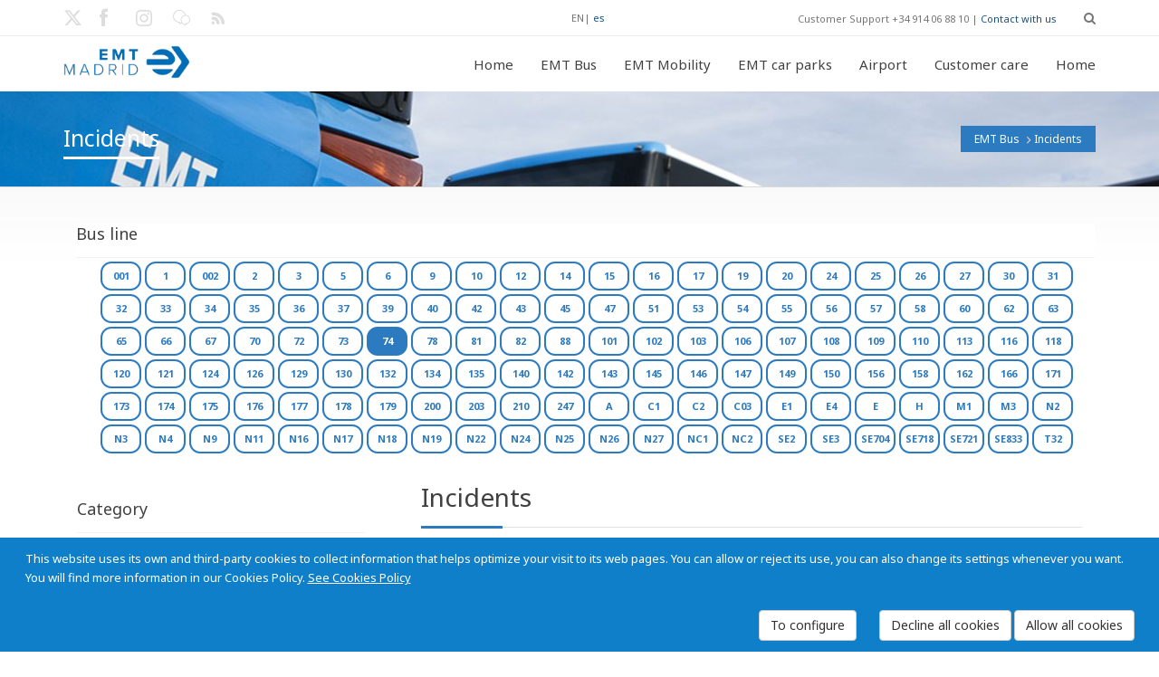

--- FILE ---
content_type: application/javascript
request_url: https://www.emtmadrid.es/App_Themes/EMTMadrid/rs-plugin/js/jquery.themepunch.revolution.min.js
body_size: 33316
content:
/**************************************************************************
 * jquery.themepunch.revolution.js - jQuery Plugin for Revolution Slider
 * @version: 4.6.0 (18.08.2013)
 * @requires jQuery v1.7 or later (tested on 1.9)
 * @author ThemePunch
**************************************************************************/

function revslider_showDoubleJqueryError(e){var t="Revolution Slider Error: You have some jquery.js library include that comes after the revolution files js include.";t+="<br> This includes make eliminates the revolution slider libraries, and make it not work.";t+="<br><br> To fix it you can:<br>&nbsp;&nbsp;&nbsp; 1. In the Slider Settings -> Troubleshooting set option:  <strong><b>Put JS Includes To Body</b></strong> option to true.";t+="<br>&nbsp;&nbsp;&nbsp; 2. Find the double jquery.js include and remove it.";t="<span style='font-size:16px;color:#BC0C06;'>"+t+"</span>";jQuery(e).show().html(t)}(function(e,t){function n(){var e=false;if(navigator.userAgent.match(/iPhone/i)||navigator.userAgent.match(/iPod/i)||navigator.userAgent.match(/iPad/i)){if(navigator.userAgent.match(/OS 4_\d like Mac OS X/i)){e=true}}else{e=false}return e}function r(r,i){if(i.navigationStyle=="preview1"||i.navigationStyle=="preview3"||i.navigationStyle=="preview4"){i.soloArrowLeftHalign="left";i.soloArrowLeftValign="center";i.soloArrowLeftHOffset=0;i.soloArrowLeftVOffset=0;i.soloArrowRightHalign="right";i.soloArrowRightValign="center";i.soloArrowRightHOffset=0;i.soloArrowRightVOffset=0;i.navigationArrows="solo"}if(i.simplifyAll=="on"&&(f(8)||n())){r.find(".tp-caption").each(function(){var t=e(this);t.removeClass("customin").removeClass("customout").addClass("fadein").addClass("fadeout");t.data("splitin","");t.data("speed",400)});r.find(">ul>li").each(function(){var t=e(this);t.data("transition","fade");t.data("masterspeed",500);t.data("slotamount",1);var n=t.find(">img").first();n.data("kenburns","off")})}i.desktop=!navigator.userAgent.match(/(iPhone|iPod|iPad|Android|BlackBerry|BB10|mobi|tablet|opera mini|nexus 7)/i);if(i.fullWidth!="on"&&i.fullScreen!="on")i.autoHeight="off";if(i.fullScreen=="on")i.autoHeight="on";if(i.fullWidth!="on"&&i.fullScreen!="on")forceFulWidth="off";if(i.fullWidth=="on"&&i.autoHeight=="off")r.css({maxHeight:i.startheight+"px"});if(Q()&&i.hideThumbsOnMobile=="on"&&i.navigationType=="thumb")i.navigationType="none";if(Q()&&i.hideBulletsOnMobile=="on"&&i.navigationType=="bullet")i.navigationType="none";if(Q()&&i.hideBulletsOnMobile=="on"&&i.navigationType=="both")i.navigationType="none";if(Q()&&i.hideArrowsOnMobile=="on")i.navigationArrows="none";if(i.forceFullWidth=="on"&&r.closest(".forcefullwidth_wrapper_tp_banner").length==0){var s=r.parent().offset().left;var l=r.parent().css("marginBottom");var m=r.parent().css("marginTop");if(l==t)l=0;if(m==t)m=0;r.parent().wrap('<div style="position:relative;width:100%;height:auto;margin-top:'+m+";margin-bottom:"+l+'" class="forcefullwidth_wrapper_tp_banner"></div>');r.closest(".forcefullwidth_wrapper_tp_banner").append('<div class="tp-fullwidth-forcer" style="width:100%;height:'+r.height()+'px"></div>');r.css({backgroundColor:r.parent().css("backgroundColor"),backgroundImage:r.parent().css("backgroundImage")});r.parent().css({left:0-s+"px",position:"absolute",width:e(window).width()});i.width=e(window).width()}try{if(i.hideThumbsUnderResolution>e(window).width()&&i.hideThumbsUnderResolution!=0){r.parent().find(".tp-bullets.tp-thumbs").css({display:"none"})}else{r.parent().find(".tp-bullets.tp-thumbs").css({display:"block"})}}catch(g){}if(!r.hasClass("revslider-initialised")){r.addClass("revslider-initialised");if(r.attr("id")==t)r.attr("id","revslider-"+Math.round(Math.random()*1e3+5));i.firefox13=false;i.ie=!e.support.opacity;i.ie9=document.documentMode==9;i.origcd=i.delay;var y=e.fn.jquery.split("."),w=parseFloat(y[0]),E=parseFloat(y[1]),S=parseFloat(y[2]||"0");if(w==1&&E<7){r.html('<div style="text-align:center; padding:40px 0px; font-size:20px; color:#992222;"> The Current Version of jQuery:'+y+" <br>Please update your jQuery Version to min. 1.7 in Case you wish to use the Revolution Slider Plugin</div>")}if(w>1)i.ie=false;if(!e.support.transition)e.fn.transition=e.fn.animate;r.find(".caption").each(function(){e(this).addClass("tp-caption")});if(Q()){r.find(".tp-caption").each(function(){var t=e(this);if(t.data("autoplayonlyfirsttime")==true||t.data("autoplayonlyfirsttime")=="true")t.data("autoplayonlyfirsttime","false");if(t.data("autoplay")==true||t.data("autoplay")=="true")t.data("autoplay",false)})}var x=0;var T=0;var N=0;var C="http";if(location.protocol==="https:"){C="https"}r.find(".tp-caption").each(function(n){try{if((e(this).data("ytid")!=t||e(this).find("iframe").attr("src").toLowerCase().indexOf("youtube")>0)&&x==0){x=1;var r=document.createElement("script");var i="https";r.src=i+"://www.youtube.com/iframe_api";var s=document.getElementsByTagName("script")[0];var o=true;e("head").find("*").each(function(){if(e(this).attr("src")==i+"://www.youtube.com/iframe_api")o=false});if(o){s.parentNode.insertBefore(r,s)}}}catch(u){}try{if((e(this).data("vimeoid")!=t||e(this).find("iframe").attr("src").toLowerCase().indexOf("vimeo")>0)&&T==0){T=1;var a=document.createElement("script");a.src=C+"://a.vimeocdn.com/js/froogaloop2.min.js";var s=document.getElementsByTagName("script")[0];var o=true;e("head").find("*").each(function(){if(e(this).attr("src")==C+"://a.vimeocdn.com/js/froogaloop2.min.js")o=false});if(o)s.parentNode.insertBefore(a,s)}}catch(u){}try{if(e(this).data("videomp4")!=t||e(this).data("videowebm")!=t){}}catch(u){}});r.find(".tp-caption video").each(function(t){e(this).removeClass("video-js").removeClass("vjs-default-skin");e(this).attr("preload","");e(this).css({display:"none"})});if(i.shuffle=="on"){var L=new Object,A=r.find(">ul:first-child >li:first-child");L.fstransition=A.data("fstransition");L.fsmasterspeed=A.data("fsmasterspeed");L.fsslotamount=A.data("fsslotamount");for(var O=0;O<r.find(">ul:first-child >li").length;O++){var M=Math.round(Math.random()*r.find(">ul:first-child >li").length);r.find(">ul:first-child >li:eq("+M+")").prependTo(r.find(">ul:first-child"))}var _=r.find(">ul:first-child >li:first-child");_.data("fstransition",L.fstransition);_.data("fsmasterspeed",L.fsmasterspeed);_.data("fsslotamount",L.fsslotamount)}i.slots=4;i.act=-1;i.next=0;if(i.startWithSlide!=t)i.next=i.startWithSlide;var D=u("#")[0];if(D.length<9){if(D.split("slide").length>1){var P=parseInt(D.split("slide")[1],0);if(P<1)P=1;if(P>r.find(">ul:first >li").length)P=r.find(">ul:first >li").length;i.next=P-1}}i.firststart=1;if(i.navigationHOffset==t)i.navOffsetHorizontal=0;if(i.navigationVOffset==t)i.navOffsetVertical=0;r.append('<div class="tp-loader '+i.spinner+'">'+'<div class="dot1"></div>'+'<div class="dot2"></div>'+'<div class="bounce1"></div>'+'<div class="bounce2"></div>'+'<div class="bounce3"></div>'+"</div>");if(r.find(".tp-bannertimer").length==0)r.append('<div class="tp-bannertimer" style="visibility:hidden"></div>');var H=r.find(".tp-bannertimer");if(H.length>0){H.css({width:"0%"})}r.addClass("tp-simpleresponsive");i.container=r;i.slideamount=r.find(">ul:first >li").length;if(r.height()==0)r.height(i.startheight);if(i.startwidth==t||i.startwidth==0)i.startwidth=r.width();if(i.startheight==t||i.startheight==0)i.startheight=r.height();i.width=r.width();i.height=r.height();i.bw=i.startwidth/r.width();i.bh=i.startheight/r.height();if(i.width!=i.startwidth){i.height=Math.round(i.startheight*(i.width/i.startwidth));r.height(i.height)}if(i.shadow!=0){r.parent().append('<div class="tp-bannershadow tp-shadow'+i.shadow+'"></div>');var s=0;if(i.forceFullWidth=="on")s=0-i.container.parent().offset().left;r.parent().find(".tp-bannershadow").css({width:i.width,left:s})}r.find("ul").css({display:"none"});var B=r;r.find("ul").css({display:"block"});b(r,i);if(i.parallax!="off")nt(r,i);if(i.slideamount>1)c(r,i);if(i.slideamount>1&&i.navigationType=="thumb")it(r,i);if(i.slideamount>1)h(r,i);if(i.keyboardNavigation=="on")p(r,i);d(r,i);if(i.hideThumbs>0)v(r,i);k(r,i);if(i.slideamount>1)K(r,i);setTimeout(function(){r.trigger("revolution.slide.onloaded")},500);e("body").data("rs-fullScreenMode",false);e(window).on("mozfullscreenchange webkitfullscreenchange fullscreenchange",function(){e("body").data("rs-fullScreenMode",!e("body").data("rs-fullScreenMode"));if(e("body").data("rs-fullScreenMode")){setTimeout(function(){e(window).trigger("resize")},200)}});e(window).resize(function(){if(e("body").find(r)!=0)if(i.forceFullWidth=="on"){var t=i.container.closest(".forcefullwidth_wrapper_tp_banner").offset().left;i.container.parent().css({left:0-t+"px",width:e(window).width()})}if(r.outerWidth(true)!=i.width||r.is(":hidden")){a(r,i)}});try{if(i.hideThumbsUnderResoluition!=0&&i.navigationType=="thumb"){if(i.hideThumbsUnderResoluition>e(window).width())e(".tp-bullets").css({display:"none"});else e(".tp-bullets").css({display:"block"})}}catch(g){}r.find(".tp-scrollbelowslider").on("click",function(){var t=0;try{t=e("body").find(i.fullScreenOffsetContainer).height()}catch(n){}try{t=t-parseInt(e(this).data("scrolloffset"),0)}catch(n){}e("body,html").animate({scrollTop:r.offset().top+r.find(">ul >li").height()-t+"px"},{duration:400})});var j=r.parent();if(e(window).width()<i.hideSliderAtLimit){r.trigger("stoptimer");if(j.css("display")!="none")j.data("olddisplay",j.css("display"));j.css({display:"none"})}o(r,i)}}e.fn.extend({revolution:function(n){defaults={delay:9e3,startheight:500,startwidth:960,fullScreenAlignForce:"off",autoHeight:"off",hideTimerBar:"off",hideThumbs:200,hideNavDelayOnMobile:1500,thumbWidth:100,thumbHeight:50,thumbAmount:3,navigationType:"bullet",navigationArrows:"solo",navigationInGrid:"off",hideThumbsOnMobile:"off",hideBulletsOnMobile:"off",hideArrowsOnMobile:"off",hideThumbsUnderResoluition:0,navigationStyle:"round",navigationHAlign:"center",navigationVAlign:"bottom",navigationHOffset:0,navigationVOffset:20,soloArrowLeftHalign:"left",soloArrowLeftValign:"center",soloArrowLeftHOffset:20,soloArrowLeftVOffset:0,soloArrowRightHalign:"right",soloArrowRightValign:"center",soloArrowRightHOffset:20,soloArrowRightVOffset:0,keyboardNavigation:"on",touchenabled:"on",onHoverStop:"on",stopAtSlide:-1,stopAfterLoops:-1,hideCaptionAtLimit:0,hideAllCaptionAtLimit:0,hideSliderAtLimit:0,shadow:0,fullWidth:"off",fullScreen:"off",minFullScreenHeight:0,fullScreenOffsetContainer:"",fullScreenOffset:"0",dottedOverlay:"none",forceFullWidth:"off",spinner:"spinner0",swipe_treshold:75,swipe_min_touches:1,drag_block_vertical:false,isJoomla:false,parallax:"off",parallaxLevels:[10,15,20,25,30,35,40,45,50,55,60,65,70,75,80,85],parallaxBgFreeze:"off",parallaxOpacity:"on",parallaxDisableOnMobile:"off",panZoomDisableOnMobile:"off",simplifyAll:"on",minHeight:0,nextSlideOnWindowFocus:"off"};n=e.extend({},defaults,n);return this.each(function(){if(window.tplogs==true)try{console.groupCollapsed("Slider Revolution 4.6.0 Initialisation on "+e(this).attr("id"));console.groupCollapsed("Used Options:");console.info(n);console.groupEnd();console.groupCollapsed("Tween Engine:")}catch(i){}if(punchgs.TweenLite==t){if(window.tplogs==true)try{console.error("GreenSock Engine Does not Exist!")}catch(i){}return false}punchgs.force3D=true;if(window.tplogs==true)try{console.info("GreenSock Engine Version in Slider Revolution:"+punchgs.TweenLite.version)}catch(i){}if(n.simplifyAll=="on"){}else{punchgs.TweenLite.lagSmoothing(1e3,16);punchgs.force3D="true"}if(window.tplogs==true)try{console.groupEnd();console.groupEnd()}catch(i){}r(e(this),n)})},revscroll:function(t){return this.each(function(){var n=e(this);e("body,html").animate({scrollTop:n.offset().top+n.find(">ul >li").height()-t+"px"},{duration:400})})},revredraw:function(t){return this.each(function(){var t=e(this);var n=t.parent().find(".tp-bannertimer");var r=n.data("opt");a(t,r)})},revpause:function(t){return this.each(function(){var t=e(this);t.data("conthover",1);t.data("conthover-changed",1);t.trigger("revolution.slide.onpause");var n=t.parent().find(".tp-bannertimer");var r=n.data("opt");r.bannertimeronpause=true;t.trigger("stoptimer")})},revresume:function(t){return this.each(function(){var t=e(this);t.data("conthover",0);t.data("conthover-changed",1);t.trigger("revolution.slide.onresume");var n=t.parent().find(".tp-bannertimer");var r=n.data("opt");r.bannertimeronpause=false;t.trigger("starttimer")})},revnext:function(t){return this.each(function(){var t=e(this);t.parent().find(".tp-rightarrow").click()})},revprev:function(t){return this.each(function(){var t=e(this);t.parent().find(".tp-leftarrow").click()})},revmaxslide:function(t){return e(this).find(">ul:first-child >li").length},revcurrentslide:function(t){var n=e(this);var r=n.parent().find(".tp-bannertimer");var i=r.data("opt");return i.act},revlastslide:function(t){var n=e(this);var r=n.parent().find(".tp-bannertimer");var i=r.data("opt");return i.lastslide},revshowslide:function(t){return this.each(function(){var n=e(this);n.data("showus",t);n.parent().find(".tp-rightarrow").click()})}});var s=function(){var e,t,n={hidden:"visibilitychange",webkitHidden:"webkitvisibilitychange",mozHidden:"mozvisibilitychange",msHidden:"msvisibilitychange"};for(e in n){if(e in document){t=n[e];break}}return function(n){if(n)document.addEventListener(t,n);return!document[e]}}();var o=function(n,r){var i=document.documentMode===t,s=window.chrome;if(i&&!s){e(window).on("focusin",function(){setTimeout(function(){if(r.nextSlideOnWindowFocus=="on")n.revnext();n.revredraw()},300)}).on("focusout",function(){})}else{if(window.addEventListener){window.addEventListener("focus",function(e){setTimeout(function(){if(r.nextSlideOnWindowFocus=="on")n.revnext();n.revredraw()},300)},false);window.addEventListener("blur",function(e){},false)}else{window.attachEvent("focus",function(e){setTimeout(function(){if(r.nextSlideOnWindowFocus=="on")n.revnext();n.revredraw()},300)});window.attachEvent("blur",function(e){})}}};var u=function(e){var t=[],n;var r=window.location.href.slice(window.location.href.indexOf(e)+1).split("_");for(var i=0;i<r.length;i++){r[i]=r[i].replace("%3D","=");n=r[i].split("=");t.push(n[0]);t[n[0]]=n[1]}return t};var a=function(n,r){try{if(r.hideThumbsUnderResoluition!=0&&r.navigationType=="thumb"){if(r.hideThumbsUnderResoluition>e(window).width())e(".tp-bullets").css({display:"none"});else e(".tp-bullets").css({display:"block"})}}catch(i){}n.find(".defaultimg").each(function(t){y(e(this),r)});var s=n.parent();if(e(window).width()<r.hideSliderAtLimit){n.trigger("stoptimer");if(s.css("display")!="none")s.data("olddisplay",s.css("display"));s.css({display:"none"})}else{if(n.is(":hidden")){if(s.data("olddisplay")!=t&&s.data("olddisplay")!="undefined"&&s.data("olddisplay")!="none")s.css({display:s.data("olddisplay")});else s.css({display:"block"});n.trigger("restarttimer");setTimeout(function(){a(n,r)},150)}}var o=0;if(r.forceFullWidth=="on")o=0-r.container.parent().offset().left;try{n.parent().find(".tp-bannershadow").css({width:r.width,left:o})}catch(i){}var u=n.find(">ul >li:eq("+r.act+") .slotholder");var f=n.find(">ul >li:eq("+r.next+") .slotholder");x(n,r,n);punchgs.TweenLite.set(f.find(".defaultimg"),{opacity:0});u.find(".defaultimg").css({opacity:1});f.find(".defaultimg").each(function(){var i=e(this);if(r.panZoomDisableOnMobile=="on"&&Q()){}else{if(i.data("kenburn")!=t){i.data("kenburn").restart();Y(n,r,true)}}});var l=n.find(">ul >li:eq("+r.next+")");var c=n.parent().find(".tparrows");if(c.hasClass("preview2"))c.css({width:parseInt(c.css("minWidth"),0)});I(l,r,true);m(n,r)};var f=function(t,n){var r=e('<div style="display:none;"/>').appendTo(e("body"));r.html("<!--[if "+(n||"")+" IE "+(t||"")+"]><a>&nbsp;</a><![endif]-->");var i=r.find("a").length;r.remove();return i};var l=function(e,t){if(e.next==t.find(">ul >li").length-1){e.looptogo=e.looptogo-1;if(e.looptogo<=0)e.stopLoop="on"}k(t,e)};var c=function(t,n){var r="hidebullets";if(n.hideThumbs==0)r="";if(n.navigationType=="bullet"||n.navigationType=="both"){t.parent().append('<div class="tp-bullets '+r+" simplebullets "+n.navigationStyle+'"></div>')}var i=t.parent().find(".tp-bullets");t.find(">ul:first >li").each(function(e){var n=t.find(">ul:first >li:eq("+e+") img:first").attr("src");i.append('<div class="bullet"></div>');var r=i.find(".bullet:first")});i.find(".bullet").each(function(r){var i=e(this);if(r==n.slideamount-1)i.addClass("last");if(r==0)i.addClass("first");i.click(function(){var e=false;if(n.navigationArrows=="withbullet"||n.navigationArrows=="nexttobullets"){if(i.index()-1==n.act)e=true}else{if(i.index()==n.act)e=true}if(n.transition==0&&!e){if(n.navigationArrows=="withbullet"||n.navigationArrows=="nexttobullets"){n.next=i.index()-1}else{n.next=i.index()}l(n,t)}})});i.append('<div class="tpclear"></div>');m(t,n)};var h=function(e,n){function u(t){e.parent().append('<div style="'+i+'" class="tp-'+t+"arrow "+s+" tparrows "+o+'"><div class="tp-arr-allwrapper"><div class="tp-arr-iwrapper"><div class="tp-arr-imgholder"></div><div class="tp-arr-imgholder2"></div><div class="tp-arr-titleholder"></div><div class="tp-arr-subtitleholder"></div></div></div></div>')}var r=e.find(".tp-bullets");var i="",s="hidearrows";if(n.hideThumbs==0)s="";var o=n.navigationStyle;if(n.navigationArrows=="none")i="visibility:hidden;display:none";n.soloArrowStyle="default"+" "+n.navigationStyle;if(n.navigationArrows!="none"&&n.navigationArrows!="nexttobullets")o=n.soloArrowStyle;u("left");u("right");e.parent().find(".tp-rightarrow").click(function(){if(n.transition==0){if(e.data("showus")!=t&&e.data("showus")!=-1)n.next=e.data("showus")-1;else n.next=n.next+1;e.data("showus",-1);if(n.next>=n.slideamount)n.next=0;if(n.next<0)n.next=0;if(n.act!=n.next)l(n,e)}});e.parent().find(".tp-leftarrow").click(function(){if(n.transition==0){n.next=n.next-1;n.leftarrowpressed=1;if(n.next<0)n.next=n.slideamount-1;l(n,e)}});m(e,n)};var p=function(n,r){e(document).keydown(function(e){if(r.transition==0&&e.keyCode==39){if(n.data("showus")!=t&&n.data("showus")!=-1)r.next=n.data("showus")-1;else r.next=r.next+1;n.data("showus",-1);if(r.next>=r.slideamount)r.next=0;if(r.next<0)r.next=0;if(r.act!=r.next)l(r,n)}if(r.transition==0&&e.keyCode==37){r.next=r.next-1;r.leftarrowpressed=1;if(r.next<0)r.next=r.slideamount-1;l(r,n)}});m(n,r)};var d=function(t,n){var r="vertical";if(n.touchenabled=="on"){if(n.drag_block_vertical==true)r="none";t.swipe({allowPageScroll:r,fingers:n.swipe_min_touches,treshold:n.swipe_treshold,swipe:function(i,s,o,u,a,f){switch(s){case"left":if(n.transition==0){n.next=n.next+1;if(n.next==n.slideamount)n.next=0;l(n,t)}break;case"right":if(n.transition==0){n.next=n.next-1;n.leftarrowpressed=1;if(n.next<0)n.next=n.slideamount-1;l(n,t)}break;case"up":if(r=="none")e("html, body").animate({scrollTop:t.offset().top+t.height()+"px"});break;case"down":if(r=="none")e("html, body").animate({scrollTop:t.offset().top-e(window).height()+"px"});break}}})}};var v=function(e,t){var n=e.parent().find(".tp-bullets");var r=e.parent().find(".tparrows");if(n==null){e.append('<div class=".tp-bullets"></div>');var n=e.parent().find(".tp-bullets")}if(r==null){e.append('<div class=".tparrows"></div>');var r=e.parent().find(".tparrows")}e.data("hideThumbs",t.hideThumbs);n.addClass("hidebullets");r.addClass("hidearrows");if(Q()){try{e.hammer().on("touch",function(){e.addClass("hovered");if(t.onHoverStop=="on")e.trigger("stoptimer");clearTimeout(e.data("hideThumbs"));n.removeClass("hidebullets");r.removeClass("hidearrows")});e.hammer().on("release",function(){e.removeClass("hovered");e.trigger("starttimer");if(!e.hasClass("hovered")&&!n.hasClass("hovered"))e.data("hideThumbs",setTimeout(function(){n.addClass("hidebullets");r.addClass("hidearrows");e.trigger("starttimer")},t.hideNavDelayOnMobile))})}catch(i){}}else{n.hover(function(){t.overnav=true;if(t.onHoverStop=="on")e.trigger("stoptimer");n.addClass("hovered");clearTimeout(e.data("hideThumbs"));n.removeClass("hidebullets");r.removeClass("hidearrows")},function(){t.overnav=false;e.trigger("starttimer");n.removeClass("hovered");if(!e.hasClass("hovered")&&!n.hasClass("hovered"))e.data("hideThumbs",setTimeout(function(){n.addClass("hidebullets");r.addClass("hidearrows")},t.hideThumbs))});r.hover(function(){t.overnav=true;if(t.onHoverStop=="on")e.trigger("stoptimer");n.addClass("hovered");clearTimeout(e.data("hideThumbs"));n.removeClass("hidebullets");r.removeClass("hidearrows")},function(){t.overnav=false;e.trigger("starttimer");n.removeClass("hovered")});e.on("mouseenter",function(){e.addClass("hovered");if(t.onHoverStop=="on")e.trigger("stoptimer");clearTimeout(e.data("hideThumbs"));n.removeClass("hidebullets");r.removeClass("hidearrows")});e.on("mouseleave",function(){e.removeClass("hovered");e.trigger("starttimer");if(!e.hasClass("hovered")&&!n.hasClass("hovered"))e.data("hideThumbs",setTimeout(function(){n.addClass("hidebullets");r.addClass("hidearrows")},t.hideThumbs))})}};var m=function(t,n){var r=t.parent();var i=r.find(".tp-bullets");if(n.navigationType=="thumb"){i.find(".thumb").each(function(t){var r=e(this);r.css({width:n.thumbWidth*n.bw+"px",height:n.thumbHeight*n.bh+"px"})});var s=i.find(".tp-mask");s.width(n.thumbWidth*n.thumbAmount*n.bw);s.height(n.thumbHeight*n.bh);s.parent().width(n.thumbWidth*n.thumbAmount*n.bw);s.parent().height(n.thumbHeight*n.bh)}var o=r.find(".tp-leftarrow");var u=r.find(".tp-rightarrow");if(n.navigationType=="thumb"&&n.navigationArrows=="nexttobullets")n.navigationArrows="solo";if(n.navigationArrows=="nexttobullets"){o.prependTo(i).css({"float":"left"});u.insertBefore(i.find(".tpclear")).css({"float":"left"})}var a=0;if(n.forceFullWidth=="on")a=0-n.container.parent().offset().left;var f=0,l=0;if(n.navigationInGrid=="on"){f=t.width()>n.startwidth?(t.width()-n.startwidth)/2:0,l=t.height()>n.startheight?(t.height()-n.startheight)/2:0}if(n.navigationArrows!="none"&&n.navigationArrows!="nexttobullets"){o.css({position:"absolute"});u.css({position:"absolute"});if(n.soloArrowLeftValign=="center")o.css({top:"50%",marginTop:n.soloArrowLeftVOffset-Math.round(o.innerHeight()/2)+"px"});if(n.soloArrowLeftValign=="bottom")o.css({top:"auto",bottom:0+n.soloArrowLeftVOffset+"px"});if(n.soloArrowLeftValign=="top")o.css({bottom:"auto",top:0+n.soloArrowLeftVOffset+"px"});if(n.soloArrowLeftHalign=="center")o.css({left:"50%",marginLeft:a+n.soloArrowLeftHOffset-Math.round(o.innerWidth()/2)+"px"});if(n.soloArrowLeftHalign=="left")o.css({left:f+n.soloArrowLeftHOffset+a+"px"});if(n.soloArrowLeftHalign=="right")o.css({right:f+n.soloArrowLeftHOffset-a+"px"});if(n.soloArrowRightValign=="center")u.css({top:"50%",marginTop:n.soloArrowRightVOffset-Math.round(u.innerHeight()/2)+"px"});if(n.soloArrowRightValign=="bottom")u.css({top:"auto",bottom:0+n.soloArrowRightVOffset+"px"});if(n.soloArrowRightValign=="top")u.css({bottom:"auto",top:0+n.soloArrowRightVOffset+"px"});if(n.soloArrowRightHalign=="center")u.css({left:"50%",marginLeft:a+n.soloArrowRightHOffset-Math.round(u.innerWidth()/2)+"px"});if(n.soloArrowRightHalign=="left")u.css({left:f+n.soloArrowRightHOffset+a+"px"});if(n.soloArrowRightHalign=="right")u.css({right:f+n.soloArrowRightHOffset-a+"px"});if(o.position()!=null)o.css({top:Math.round(parseInt(o.position().top,0))+"px"});if(u.position()!=null)u.css({top:Math.round(parseInt(u.position().top,0))+"px"})}if(n.navigationArrows=="none"){o.css({visibility:"hidden"});u.css({visibility:"hidden"})}if(n.navigationVAlign=="center")i.css({top:"50%",marginTop:n.navigationVOffset-Math.round(i.innerHeight()/2)+"px"});if(n.navigationVAlign=="bottom")i.css({bottom:0+n.navigationVOffset+"px"});if(n.navigationVAlign=="top")i.css({top:0+n.navigationVOffset+"px"});if(n.navigationHAlign=="center")i.css({left:"50%",marginLeft:a+n.navigationHOffset-Math.round(i.innerWidth()/2)+"px"});if(n.navigationHAlign=="left")i.css({left:0+n.navigationHOffset+a+"px"});if(n.navigationHAlign=="right")i.css({right:0+n.navigationHOffset-a+"px"})};var g=function(n){var r=n.container;n.beforli=n.next-1;n.comingli=n.next+1;if(n.beforli<0)n.beforli=n.slideamount-1;if(n.comingli>=n.slideamount)n.comingli=0;var i=r.find(">ul:first-child >li:eq("+n.comingli+")"),s=r.find(">ul:first-child >li:eq("+n.beforli+")"),o=s.find(".defaultimg").attr("src"),u=i.find(".defaultimg").attr("src");if(n.arr==t){n.arr=r.parent().find(".tparrows"),n.rar=r.parent().find(".tp-rightarrow"),n.lar=r.parent().find(".tp-leftarrow"),n.raimg=n.rar.find(".tp-arr-imgholder"),n.laimg=n.lar.find(".tp-arr-imgholder"),n.raimg_b=n.rar.find(".tp-arr-imgholder2"),n.laimg_b=n.lar.find(".tp-arr-imgholder2"),n.ratit=n.rar.find(".tp-arr-titleholder"),n.latit=n.lar.find(".tp-arr-titleholder")}var a=n.arr,f=n.rar,l=n.lar,c=n.raimg,h=n.laimg,p=n.raimg_b,d=n.laimg_b,v=n.ratit,m=n.latit;if(i.data("title")!=t)v.html(i.data("title"));if(s.data("title")!=t)m.html(s.data("title"));if(f.hasClass("itishovered")){f.width(v.outerWidth(true)+parseInt(f.css("minWidth"),0))}if(l.hasClass("itishovered")){l.width(m.outerWidth(true)+parseInt(l.css("minWidth"),0))}if(a.hasClass("preview2")&&!a.hasClass("hashoveralready")){a.addClass("hashoveralready");if(!Q())a.hover(function(){var t=e(this),n=t.find(".tp-arr-titleholder");if(e(window).width()>767)t.width(n.outerWidth(true)+parseInt(t.css("minWidth"),0));t.addClass("itishovered")},function(){var t=e(this),n=t.find(".tp-arr-titleholder");t.css({width:parseInt(t.css("minWidth"),0)});t.removeClass("itishovered")});else{var a=e(this),g=a.find(".tp-arr-titleholder");g.addClass("alwayshidden");punchgs.TweenLite.set(g,{autoAlpha:0})}}if(s.data("thumb")!=t)o=s.data("thumb");if(i.data("thumb")!=t)u=i.data("thumb");if(!a.hasClass("preview4")){punchgs.TweenLite.to(c,.5,{autoAlpha:0,onComplete:function(){c.css({backgroundImage:"url("+u+")"});h.css({backgroundImage:"url("+o+")"})}});punchgs.TweenLite.to(h,.5,{autoAlpha:0,onComplete:function(){punchgs.TweenLite.to(c,.5,{autoAlpha:1,delay:.2});punchgs.TweenLite.to(h,.5,{autoAlpha:1,delay:.2})}})}else{p.css({backgroundImage:"url("+u+")"});d.css({backgroundImage:"url("+o+")"});punchgs.TweenLite.fromTo(p,.8,{force3D:punchgs.force3d,x:0},{x:-c.width(),ease:punchgs.Power3.easeOut,delay:1,onComplete:function(){c.css({backgroundImage:"url("+u+")"});punchgs.TweenLite.set(p,{x:0})}});punchgs.TweenLite.fromTo(d,.8,{force3D:punchgs.force3d,x:0},{x:c.width(),ease:punchgs.Power3.easeOut,delay:1,onComplete:function(){h.css({backgroundImage:"url("+o+")"});punchgs.TweenLite.set(d,{x:0})}});punchgs.TweenLite.fromTo(c,.8,{x:0},{force3D:punchgs.force3d,x:-c.width(),ease:punchgs.Power3.easeOut,delay:1,onComplete:function(){punchgs.TweenLite.set(c,{x:0})}});punchgs.TweenLite.fromTo(h,.8,{x:0},{force3D:punchgs.force3d,x:c.width(),ease:punchgs.Power3.easeOut,delay:1,onComplete:function(){punchgs.TweenLite.set(h,{x:0})}})}if(f.hasClass("preview4")&&!f.hasClass("hashoveralready")){f.addClass("hashoveralready");f.hover(function(){var t=e(this).find(".tp-arr-iwrapper");var n=e(this).find(".tp-arr-allwrapper");punchgs.TweenLite.fromTo(t,.4,{x:t.width()},{x:0,delay:.3,ease:punchgs.Power3.easeOut,overwrite:"all"});punchgs.TweenLite.to(n,.2,{autoAlpha:1,overwrite:"all"})},function(){var t=e(this).find(".tp-arr-iwrapper");var n=e(this).find(".tp-arr-allwrapper");punchgs.TweenLite.to(t,.4,{x:t.width(),ease:punchgs.Power3.easeOut,delay:.2,overwrite:"all"});punchgs.TweenLite.to(n,.2,{delay:.6,autoAlpha:0,overwrite:"all"})});l.hover(function(){var t=e(this).find(".tp-arr-iwrapper");var n=e(this).find(".tp-arr-allwrapper");punchgs.TweenLite.fromTo(t,.4,{x:0-t.width()},{x:0,delay:.3,ease:punchgs.Power3.easeOut,overwrite:"all"});punchgs.TweenLite.to(n,.2,{autoAlpha:1,overwrite:"all"})},function(){var t=e(this).find(".tp-arr-iwrapper");var n=e(this).find(".tp-arr-allwrapper");punchgs.TweenLite.to(t,.4,{x:0-t.width(),ease:punchgs.Power3.easeOut,delay:.2,overwrite:"all"});punchgs.TweenLite.to(n,.2,{delay:.6,autoAlpha:0,overwrite:"all"})})}};var y=function(n,r){r.container.closest(".forcefullwidth_wrapper_tp_banner").find(".tp-fullwidth-forcer").css({height:r.container.height()});r.container.closest(".rev_slider_wrapper").css({height:r.container.height()});r.width=parseInt(r.container.width(),0);r.height=parseInt(r.container.height(),0);r.bw=r.width/r.startwidth;r.bh=r.height/r.startheight;if(r.bh>r.bw)r.bh=r.bw;if(r.bh<r.bw)r.bw=r.bh;if(r.bw<r.bh)r.bh=r.bw;if(r.bh>1){r.bw=1;r.bh=1}if(r.bw>1){r.bw=1;r.bh=1}r.height=Math.round(r.startheight*(r.width/r.startwidth));if(r.height>r.startheight&&r.autoHeight!="on")r.height=r.startheight;if(r.fullScreen=="on"){r.height=r.bw*r.startheight;var i=r.container.parent().width();var s=e(window).height();if(r.fullScreenOffsetContainer!=t){try{var o=r.fullScreenOffsetContainer.split(",");e.each(o,function(t,n){s=s-e(n).outerHeight(true);if(s<r.minFullScreenHeight)s=r.minFullScreenHeight})}catch(u){}try{if(r.fullScreenOffset.split("%").length>1&&r.fullScreenOffset!=t&&r.fullScreenOffset.length>0){s=s-e(window).height()*parseInt(r.fullScreenOffset,0)/100}else{if(r.fullScreenOffset!=t&&r.fullScreenOffset.length>0)s=s-parseInt(r.fullScreenOffset,0)}if(s<r.minFullScreenHeight)s=r.minFullScreenHeight}catch(u){}}r.container.parent().height(s);r.container.closest(".rev_slider_wrapper").height(s);r.container.css({height:"100%"});r.height=s;if(r.minHeight!=t&&r.height<r.minHeight)r.height=r.minHeight}else{if(r.minHeight!=t&&r.height<r.minHeight)r.height=r.minHeight;r.container.height(r.height)}r.slotw=Math.ceil(r.width/r.slots);if(r.fullScreen=="on")r.sloth=Math.ceil(e(window).height()/r.slots);else r.sloth=Math.ceil(r.height/r.slots);if(r.autoHeight=="on")r.sloth=Math.ceil(n.height()/r.slots)};var b=function(n,r){n.find(".tp-caption").each(function(){e(this).addClass(e(this).data("transition"));e(this).addClass("start")});n.find(">ul:first").css({overflow:"hidden",width:"100%",height:"100%",maxHeight:n.parent().css("maxHeight")});if(r.autoHeight=="on"){n.find(">ul:first").css({overflow:"hidden",width:"100%",height:"100%",maxHeight:"none"});n.css({maxHeight:"none"});n.parent().css({maxHeight:"none"})}n.find(">ul:first >li").each(function(n){var r=e(this);r.css({width:"100%",height:"100%",overflow:"hidden"});if(r.data("link")!=t){var i=r.data("link");var s="_self";var o=60;if(r.data("slideindex")=="back")o=0;var u=r.data("linktoslide");if(r.data("target")!=t)s=r.data("target");if(i=="slide"){r.append('<div class="tp-caption sft slidelink" style="width:100%;height:100%;z-index:'+o+';" data-x="center" data-y="center" data-linktoslide="'+u+'" data-start="0"><a style="width:100%;height:100%;display:block"><span style="width:100%;height:100%;display:block"></span></a></div>')}else{u="no";r.append('<div class="tp-caption sft slidelink" style="width:100%;height:100%;z-index:'+o+';" data-x="center" data-y="center" data-linktoslide="'+u+'" data-start="0"><a style="width:100%;height:100%;display:block" target="'+s+'" href="'+i+'"><span style="width:100%;height:100%;display:block"></span></a></div>')}}});n.parent().css({overflow:"visible"});n.find(">ul:first >li >img").each(function(n){var i=e(this);i.addClass("defaultimg");if(i.data("lazyload")!=t&&i.data("lazydone")!=1){}else{y(i,r)}i.wrap('<div class="slotholder" style="width:100%;height:100%;"'+'data-duration="'+i.data("duration")+'"'+'data-zoomstart="'+i.data("zoomstart")+'"'+'data-zoomend="'+i.data("zoomend")+'"'+'data-rotationstart="'+i.data("rotationstart")+'"'+'data-rotationend="'+i.data("rotationend")+'"'+'data-ease="'+i.data("ease")+'"'+'data-duration="'+i.data("duration")+'"'+'data-bgpositionend="'+i.data("bgpositionend")+'"'+'data-bgposition="'+i.data("bgposition")+'"'+'data-duration="'+i.data("duration")+'"'+'data-kenburns="'+i.data("kenburns")+'"'+'data-easeme="'+i.data("ease")+'"'+'data-bgfit="'+i.data("bgfit")+'"'+'data-bgfitend="'+i.data("bgfitend")+'"'+'data-owidth="'+i.data("owidth")+'"'+'data-oheight="'+i.data("oheight")+'"'+"></div>");if(r.dottedOverlay!="none"&&r.dottedOverlay!=t)i.closest(".slotholder").append('<div class="tp-dottedoverlay '+r.dottedOverlay+'"></div>');var s=i.attr("src"),o=i.data("lazyload"),u=i.data("bgfit"),a=i.data("bgrepeat"),l=i.data("bgposition");if(u==t)u="cover";if(a==t)a="no-repeat";if(l==t)l="center center";var c=i.closest(".slotholder");i.replaceWith('<div class="tp-bgimg defaultimg" data-lazyload="'+i.data("lazyload")+'" data-bgfit="'+u+'"data-bgposition="'+l+'" data-bgrepeat="'+a+'" data-lazydone="'+i.data("lazydone")+'" src="'+s+'" data-src="'+s+'" style="background-color:'+i.css("backgroundColor")+";background-repeat:"+a+";background-image:url("+s+");background-size:"+u+";background-position:"+l+';width:100%;height:100%;"></div>');if(f(8)){c.find(".tp-bgimg").css({backgroundImage:"none","background-image":"none"});c.find(".tp-bgimg").append('<img class="ieeightfallbackimage defaultimg" src="'+s+'" style="width:100%">')}i.css({opacity:0});i.data("li-id",n)})};var w=function(e,n,r,i){var s=e,o=s.find(".defaultimg"),u=s.data("zoomstart"),a=s.data("rotationstart");if(o.data("currotate")!=t)a=o.data("currotate");if(o.data("curscale")!=t)u=o.data("curscale");y(o,n);var l=o.data("src"),c=o.css("background-color"),h=n.width,p=n.height,d=o.data("fxof");if(n.autoHeight=="on")p=n.container.height();if(d==t)d=0;fullyoff=0;var v=0,m=o.data("bgfit"),g=o.data("bgrepeat"),b=o.data("bgposition");if(m==t)m="cover";if(g==t)g="no-repeat";if(b==t)b="center center";if(f(8)){s.data("kenburns","off");var w=l;l=""}if(n.panZoomDisableOnMobile=="on"&&Q()){s.data("kenburns","off")}if(s.data("kenburns")=="on"){m=u;if(m.toString().length<4)m=G(m,s,n)}if(i=="horizontal"){if(!r)var v=0-n.slotw;for(var E=0;E<n.slots;E++){s.append('<div class="slot" style="position:absolute;'+"top:"+(0+fullyoff)+"px;"+"left:"+(d+E*n.slotw)+"px;"+"overflow:hidden;width:"+(n.slotw+.6)+"px;"+"height:"+p+'px">'+'<div class="slotslide" style="position:absolute;'+"top:0px;left:"+v+"px;"+"width:"+(n.slotw+.6)+"px;"+"height:"+p+'px;overflow:hidden;">'+'<div style="background-color:'+c+";"+"position:absolute;top:0px;"+"left:"+(0-E*n.slotw)+"px;"+"width:"+h+"px;height:"+p+"px;"+"background-image:url("+l+");"+"background-repeat:"+g+";"+"background-size:"+m+";background-position:"+b+';">'+"</div></div></div>");if(u!=t&&a!=t)punchgs.TweenLite.set(s.find(".slot").last(),{rotationZ:a});if(f(8)){s.find(".slot ").last().find(".slotslide").append('<img class="ieeightfallbackimage" src="'+w+'" style="width:100%;height:auto">');S(s,n)}}}else{if(!r)var v=0-n.sloth;for(var E=0;E<n.slots+2;E++){s.append('<div class="slot" style="position:absolute;'+"top:"+(fullyoff+E*n.sloth)+"px;"+"left:"+d+"px;"+"overflow:hidden;"+"width:"+h+"px;"+"height:"+n.sloth+'px">'+'<div class="slotslide" style="position:absolute;'+"top:"+v+"px;"+"left:0px;width:"+h+"px;"+"height:"+n.sloth+"px;"+'overflow:hidden;">'+'<div style="background-color:'+c+";"+"position:absolute;"+"top:"+(0-E*n.sloth)+"px;"+"left:0px;"+"width:"+h+"px;height:"+p+"px;"+"background-image:url("+l+");"+"background-repeat:"+g+";"+"background-size:"+m+";background-position:"+b+';">'+"</div></div></div>");if(u!=t&&a!=t)punchgs.TweenLite.set(s.find(".slot").last(),{rotationZ:a});if(f(8)){s.find(".slot ").last().find(".slotslide").append('<img class="ieeightfallbackimage" src="'+w+'" style="width:100%;height:auto;">');S(s,n)}}}};var E=function(e,n,r){var i=e;var s=i.find(".defaultimg");var o=i.data("zoomstart");var u=i.data("rotationstart");if(s.data("currotate")!=t)u=s.data("currotate");if(s.data("curscale")!=t)o=s.data("curscale")*100;y(s,n);var a=s.data("src");var l=s.css("backgroundColor");var c=n.width;var h=n.height;if(n.autoHeight=="on")h=n.container.height();var p=s.data("fxof");if(p==t)p=0;fullyoff=0;var d=0;if(f(8)){var v=a;a=""}var m=0;if(n.sloth>n.slotw)m=n.sloth;else m=n.slotw;if(!r){var d=0-m}n.slotw=m;n.sloth=m;var g=0;var b=0;var w=s.data("bgfit");var E=s.data("bgrepeat");var x=s.data("bgposition");if(w==t)w="cover";if(E==t)E="no-repeat";if(x==t)x="center center";if(i.data("kenburns")=="on"){w=o;if(w.toString().length<4)w=G(w,i,n)}for(var T=0;T<n.slots;T++){b=0;for(var N=0;N<n.slots;N++){i.append('<div class="slot" '+'style="position:absolute;'+"top:"+(fullyoff+b)+"px;"+"left:"+(p+g)+"px;"+"width:"+m+"px;"+"height:"+m+"px;"+'overflow:hidden;">'+'<div class="slotslide" data-x="'+g+'" data-y="'+b+'" '+'style="position:absolute;'+"top:"+0+"px;"+"left:"+0+"px;"+"width:"+m+"px;"+"height:"+m+"px;"+'overflow:hidden;">'+'<div style="position:absolute;'+"top:"+(0-b)+"px;"+"left:"+(0-g)+"px;"+"width:"+c+"px;"+"height:"+h+"px;"+"background-color:"+l+";"+"background-image:url("+a+");"+"background-repeat:"+E+";"+"background-size:"+w+";background-position:"+x+';">'+"</div></div></div>");b=b+m;if(f(8)){i.find(".slot ").last().find(".slotslide").append('<img src="'+v+'">');S(i,n)}if(o!=t&&u!=t)punchgs.TweenLite.set(i.find(".slot").last(),{rotationZ:u})}g=g+m}};var S=function(e,t){if(f(8)){var n=e.find(".ieeightfallbackimage");var r=n.width(),i=n.height();if(t.startwidth/t.startheight<e.data("owidth")/e.data("oheight"))n.css({width:"auto",height:"100%"});else n.css({width:"100%",height:"auto"});setTimeout(function(){var r=n.width(),i=n.height();if(e.data("bgposition")=="center center")n.css({position:"absolute",top:t.height/2-i/2+"px",left:t.width/2-r/2+"px"});if(e.data("bgposition")=="center top"||e.data("bgposition")=="top center")n.css({position:"absolute",top:"0px",left:t.width/2-r/2+"px"});if(e.data("bgposition")=="center bottom"||e.data("bgposition")=="bottom center")n.css({position:"absolute",bottom:"0px",left:t.width/2-r/2+"px"});if(e.data("bgposition")=="right top"||e.data("bgposition")=="top right")n.css({position:"absolute",top:"0px",right:"0px"});if(e.data("bgposition")=="right bottom"||e.data("bgposition")=="bottom right")n.css({position:"absolute",bottom:"0px",right:"0px"});if(e.data("bgposition")=="right center"||e.data("bgposition")=="center right")n.css({position:"absolute",top:t.height/2-i/2+"px",right:"0px"});if(e.data("bgposition")=="left bottom"||e.data("bgposition")=="bottom left")n.css({position:"absolute",bottom:"0px",left:"0px"});if(e.data("bgposition")=="left center"||e.data("bgposition")=="center left")n.css({position:"absolute",top:t.height/2-i/2+"px",left:"0px"})},20)}};var x=function(t,n,r){r.find(".slot").each(function(){e(this).remove()});n.transition=0};var T=function(n,r){n.find("img, .defaultimg").each(function(n){var i=e(this);if(i.data("lazyload")!=i.attr("src")&&r<3&&i.data("lazyload")!=t&&i.data("lazyload")!="undefined"){if(i.data("lazyload")!=t&&i.data("lazyload")!="undefined"){i.attr("src",i.data("lazyload"));var s=new Image;s.onload=function(e){i.data("lazydone",1);if(i.hasClass("defaultimg"))N(i,s)};s.error=function(){i.data("lazydone",1)};s.src=i.attr("src");if(s.complete){if(i.hasClass("defaultimg"))N(i,s);i.data("lazydone",1)}}}else{if((i.data("lazyload")===t||i.data("lazyload")==="undefined")&&i.data("lazydone")!=1){var s=new Image;s.onload=function(){if(i.hasClass("defaultimg"))N(i,s);i.data("lazydone",1)};s.error=function(){i.data("lazydone",1)};if(i.attr("src")!=t&&i.attr("src")!="undefined"){s.src=i.attr("src")}else s.src=i.data("src");if(s.complete){if(i.hasClass("defaultimg")){N(i,s)}i.data("lazydone",1)}}}})};var N=function(e,t){var n=e.closest("li");var r=t.width;var i=t.height;n.data("owidth",r);n.data("oheight",i);n.find(".slotholder").data("owidth",r);n.find(".slotholder").data("oheight",i);n.data("loadeddone",1)};var C=function(n,r,i){T(n,0);var s=setInterval(function(){i.bannertimeronpause=true;i.container.trigger("stoptimer");i.cd=0;var o=0;n.find("img, .defaultimg").each(function(t){if(e(this).data("lazydone")!=1){o++}});if(o>0)T(n,o);else{clearInterval(s);if(r!=t)r()}},100)};var k=function(e,n){try{var r=e.find(">ul:first-child >li:eq("+n.act+")")}catch(i){var r=e.find(">ul:first-child >li:eq(1)")}n.lastslide=n.act;var s=e.find(">ul:first-child >li:eq("+n.next+")");var o=s.find(".defaultimg");n.bannertimeronpause=true;e.trigger("stoptimer");n.cd=0;if(o.data("lazyload")!=t&&o.data("lazyload")!="undefined"&&o.data("lazydone")!=1){if(!f(8))o.css({backgroundImage:'url("'+s.find(".defaultimg").data("lazyload")+'")'});else{o.attr("src",s.find(".defaultimg").data("lazyload"))}o.data("src",s.find(".defaultimg").data("lazyload"));o.data("lazydone",1);o.data("orgw",0);s.data("loadeddone",1);e.find(".tp-loader").css({display:"block"});C(e.find(".tp-static-layers"),function(){C(s,function(){var t=s.find(".slotholder");if(t.data("kenburns")=="on"){var r=setInterval(function(){var i=t.data("owidth");if(i>=0){clearInterval(r);L(n,o,e)}},10)}else L(n,o,e)},n)},n)}else{if(s.data("loadeddone")===t){s.data("loadeddone",1);C(s,function(){L(n,o,e)},n)}else L(n,o,e)}};var L=function(e,t,n){e.bannertimeronpause=false;e.cd=0;n.trigger("nulltimer");n.find(".tp-loader").css({display:"none"});y(t,e);m(n,e);y(t,e);A(n,e)};var A=function(e,n){e.trigger("revolution.slide.onbeforeswap");n.transition=1;n.videoplaying=false;try{var r=e.find(">ul:first-child >li:eq("+n.act+")")}catch(i){var r=e.find(">ul:first-child >li:eq(1)")}n.lastslide=n.act;var s=e.find(">ul:first-child >li:eq("+n.next+")");setTimeout(function(){g(n)},200);var o=r.find(".slotholder");var u=s.find(".slotholder");if(u.data("kenburns")=="on"||o.data("kenburns")=="on"){tt(e,n);e.find(".kenburnimg").remove()}if(s.data("delay")!=t){n.cd=0;n.delay=s.data("delay")}else{n.delay=n.origcd}if(n.firststart==1)punchgs.TweenLite.set(r,{autoAlpha:0});punchgs.TweenLite.set(r,{zIndex:18});punchgs.TweenLite.set(s,{autoAlpha:0,zIndex:20});var a=0;if(r.index()!=s.index()&&n.firststart!=1){a=X(r,n)}if(r.data("saveperformance")!="on")a=0;setTimeout(function(){e.trigger("restarttimer");O(e,n,s,r,o,u)},a)};var O=function(n,r,i,s,o,u){function T(){e.each(d,function(e,t){if(t[0]==h||t[8]==h){a=t[1];p=t[2];g=y}y=y+1})}if(i.data("differentissplayed")=="prepared"){i.data("differentissplayed","done");i.data("transition",i.data("savedtransition"));i.data("slotamount",i.data("savedslotamount"));i.data("masterspeed",i.data("savedmasterspeed"))}if(i.data("fstransition")!=t&&i.data("differentissplayed")!="done"){i.data("savedtransition",i.data("transition"));i.data("savedslotamount",i.data("slotamount"));i.data("savedmasterspeed",i.data("masterspeed"));i.data("transition",i.data("fstransition"));i.data("slotamount",i.data("fsslotamount"));i.data("masterspeed",i.data("fsmasterspeed"));i.data("differentissplayed","prepared")}n.find(".active-revslide").removeClass(".active-revslide");i.addClass("active-revslide");if(i.data("transition")==t)i.data("transition","random");var a=0,l=i.data("transition").split(","),c=i.data("nexttransid")==t?-1:i.data("nexttransid");if(i.data("randomtransition")=="on")c=Math.round(Math.random()*l.length);else c=c+1;if(c==l.length)c=0;i.data("nexttransid",c);var h=l[c];if(r.ie){if(h=="boxfade")h="boxslide";if(h=="slotfade-vertical")h="slotzoom-vertical";if(h=="slotfade-horizontal")h="slotzoom-horizontal"}if(f(8)){h=11}var p=0;if(r.parallax=="scroll"&&r.parallaxFirstGo==t){r.parallaxFirstGo=true;rt(n,r);setTimeout(function(){rt(n,r)},210);setTimeout(function(){rt(n,r)},420)}if(h=="boxslide"||h=="boxfade"||h=="papercut"||h==0||h==1||h==16)h=9;if(h=="slidehorizontal"){h="slideleft";if(r.leftarrowpressed==1)h="slideright"}if(h=="slidevertical"){h="slideup";if(r.leftarrowpressed==1)h="slidedown"}if(h=="parallaxhorizontal"){h="parallaxtoleft";if(r.leftarrowpressed==1)h="parallaxtoright"}if(h=="parallaxvertical"){h="parallaxtotop";if(r.leftarrowpressed==1)h="parallaxtobottom"}var d=[["boxslide",0,1,10,0,"box",false,null,0],["boxfade",1,0,10,0,"box",false,null,1],["slotslide-horizontal",2,0,0,200,"horizontal",true,false,2],["slotslide-vertical",3,0,0,200,"vertical",true,false,3],["curtain-1",4,3,0,0,"horizontal",true,true,4],["curtain-2",5,3,0,0,"horizontal",true,true,5],["curtain-3",6,3,25,0,"horizontal",true,true,6],["slotzoom-horizontal",7,0,0,400,"horizontal",true,true,7],["slotzoom-vertical",8,0,0,0,"vertical",true,true,8],["slotfade-horizontal",9,0,0,500,"horizontal",true,null,9],["slotfade-vertical",10,0,0,500,"vertical",true,null,10],["fade",11,0,1,300,"horizontal",true,null,11],["slideleft",12,0,1,0,"horizontal",true,true,12],["slideup",13,0,1,0,"horizontal",true,true,13],["slidedown",14,0,1,0,"horizontal",true,true,14],["slideright",15,0,1,0,"horizontal",true,true,15],["papercut",16,0,0,600,"",null,null,16],["3dcurtain-horizontal",17,0,20,100,"vertical",false,true,17],["3dcurtain-vertical",18,0,10,100,"horizontal",false,true,18],["cubic",19,0,20,600,"horizontal",false,true,19],["cube",19,0,20,600,"horizontal",false,true,20],["flyin",20,0,4,600,"vertical",false,true,21],["turnoff",21,0,1,1600,"horizontal",false,true,22],["incube",22,0,20,200,"horizontal",false,true,23],["cubic-horizontal",23,0,20,500,"vertical",false,true,24],["cube-horizontal",23,0,20,500,"vertical",false,true,25],["incube-horizontal",24,0,20,500,"vertical",false,true,26],["turnoff-vertical",25,0,1,200,"horizontal",false,true,27],["fadefromright",12,1,1,0,"horizontal",true,true,28],["fadefromleft",15,1,1,0,"horizontal",true,true,29],["fadefromtop",14,1,1,0,"horizontal",true,true,30],["fadefrombottom",13,1,1,0,"horizontal",true,true,31],["fadetoleftfadefromright",12,2,1,0,"horizontal",true,true,32],["fadetorightfadetoleft",15,2,1,0,"horizontal",true,true,33],["fadetobottomfadefromtop",14,2,1,0,"horizontal",true,true,34],["fadetotopfadefrombottom",13,2,1,0,"horizontal",true,true,35],["parallaxtoright",12,3,1,0,"horizontal",true,true,36],["parallaxtoleft",15,3,1,0,"horizontal",true,true,37],["parallaxtotop",14,3,1,0,"horizontal",true,true,38],["parallaxtobottom",13,3,1,0,"horizontal",true,true,39],["scaledownfromright",12,4,1,0,"horizontal",true,true,40],["scaledownfromleft",15,4,1,0,"horizontal",true,true,41],["scaledownfromtop",14,4,1,0,"horizontal",true,true,42],["scaledownfrombottom",13,4,1,0,"horizontal",true,true,43],["zoomout",13,5,1,0,"horizontal",true,true,44],["zoomin",13,6,1,0,"horizontal",true,true,45],["notransition",26,0,1,0,"horizontal",true,null,46]];var v=[0,1,2,3,4,5,6,7,8,9,10,11,12,13,14,15,28,29,30,31,32,33,34,35,36,37,38,39,40,41,42,43,44,45];var m=[16,17,18,19,20,21,22,23,24,25,26,27];var a=0;var p=1;var g=0;var y=0;var b=new Array;if(u.data("kenburns")=="on"){if(h=="boxslide"||h==0||h=="boxfade"||h==1||h=="papercut"||h==16)h=11;Y(n,r,true,true)}if(h=="random"){h=Math.round(Math.random()*d.length-1);if(h>d.length-1)h=d.length-1}if(h=="random-static"){h=Math.round(Math.random()*v.length-1);if(h>v.length-1)h=v.length-1;h=v[h]}if(h=="random-premium"){h=Math.round(Math.random()*m.length-1);if(h>m.length-1)h=m.length-1;h=m[h]}var S=[12,13,14,15,16,28,29,30,31,32,33,34,35,36,37,38,39,40,41,42,43,44,45];if(r.isJoomla==true&&window.MooTools!=t&&S.indexOf(h)!=-1){var x=Math.round(Math.random()*(m.length-2))+1;if(x>m.length-1)x=m.length-1;if(x==0)x=1;h=m[x]}T();if(f(8)&&a>15&&a<28){h=Math.round(Math.random()*v.length-1);if(h>v.length-1)h=v.length-1;h=v[h];y=0;T()}var N=-1;if(r.leftarrowpressed==1||r.act>r.next)N=1;r.leftarrowpressed=0;if(a>26)a=26;if(a<0)a=0;var C=300;if(i.data("masterspeed")!=t&&i.data("masterspeed")>99&&i.data("masterspeed")<4001)C=i.data("masterspeed");b=d[g];n.parent().find(".bullet").each(function(){var t=e(this);t.removeClass("selected");if(r.navigationArrows=="withbullet"||r.navigationArrows=="nexttobullets"){if(t.index()-1==r.next)t.addClass("selected")}else{if(t.index()==r.next)t.addClass("selected")}});var k=new punchgs.TimelineLite({onComplete:function(){M(n,r,u,o,i,s,k)}});k.add(punchgs.TweenLite.set(u.find(".defaultimg"),{opacity:0}));k.pause();if(i.data("slotamount")==t||i.data("slotamount")<1){r.slots=Math.round(Math.random()*12+4);if(h=="boxslide")r.slots=Math.round(Math.random()*6+3);else if(h=="flyin")r.slots=Math.round(Math.random()*4+1)}else{r.slots=i.data("slotamount")}if(i.data("rotate")==t)r.rotate=0;else if(i.data("rotate")==999)r.rotate=Math.round(Math.random()*360);else r.rotate=i.data("rotate");if(!e.support.transition||r.ie||r.ie9)r.rotate=0;if(r.firststart==1)r.firststart=0;C=C+b[4];if((a==4||a==5||a==6)&&r.slots<3)r.slots=3;if(b[3]!=0)r.slots=Math.min(r.slots,b[3]);if(a==9)r.slots=r.width/20;if(a==10)r.slots=r.height/20;if(b[5]=="box"){if(b[7]!=null)E(o,r,b[7]);if(b[6]!=null)E(u,r,b[6])}else if(b[5]=="vertical"||b[5]=="horizontal"){if(b[7]!=null)w(o,r,b[7],b[5]);if(b[6]!=null)w(u,r,b[6],b[5])}if(a==0){var L=Math.ceil(r.height/r.sloth);var A=0;u.find(".slotslide").each(function(t){var n=e(this);A=A+1;if(A==L)A=0;k.add(punchgs.TweenLite.from(n,C/600,{opacity:0,top:0-r.sloth,left:0-r.slotw,rotation:r.rotate,force3D:"auto",ease:punchgs.Power2.easeOut}),(t*15+A*30)/1500)})}if(a==1){var O,_=0;u.find(".slotslide").each(function(t){var n=e(this);rand=Math.random()*C+300;rand2=Math.random()*500+200;if(rand+rand2>O){O=rand2+rand2;_=t}k.add(punchgs.TweenLite.from(n,rand/1e3,{autoAlpha:0,force3D:"auto",rotation:r.rotate,ease:punchgs.Power2.easeInOut}),rand2/1e3)})}if(a==2){var D=new punchgs.TimelineLite;o.find(".slotslide").each(function(){var t=e(this);D.add(punchgs.TweenLite.to(t,C/1e3,{left:r.slotw,force3D:"auto",rotation:0-r.rotate}),0);k.add(D,0)});u.find(".slotslide").each(function(){var t=e(this);D.add(punchgs.TweenLite.from(t,C/1e3,{left:0-r.slotw,force3D:"auto",rotation:r.rotate}),0);k.add(D,0)})}if(a==3){var D=new punchgs.TimelineLite;o.find(".slotslide").each(function(){var t=e(this);D.add(punchgs.TweenLite.to(t,C/1e3,{top:r.sloth,rotation:r.rotate,force3D:"auto",transformPerspective:600}),0);k.add(D,0)});u.find(".slotslide").each(function(){var t=e(this);D.add(punchgs.TweenLite.from(t,C/1e3,{top:0-r.sloth,rotation:r.rotate,ease:punchgs.Power2.easeOut,force3D:"auto",transformPerspective:600}),0);k.add(D,0)})}if(a==4||a==5){setTimeout(function(){o.find(".defaultimg").css({opacity:0})},100);var P=C/1e3,H=P,D=new punchgs.TimelineLite;o.find(".slotslide").each(function(t){var n=e(this);var i=t*P/r.slots;if(a==5)i=(r.slots-t-1)*P/r.slots/1.5;D.add(punchgs.TweenLite.to(n,P*3,{transformPerspective:600,force3D:"auto",top:0+r.height,opacity:.5,rotation:r.rotate,ease:punchgs.Power2.easeInOut,delay:i}),0);k.add(D,0)});u.find(".slotslide").each(function(t){var n=e(this);var i=t*P/r.slots;if(a==5)i=(r.slots-t-1)*P/r.slots/1.5;D.add(punchgs.TweenLite.from(n,P*3,{top:0-r.height,opacity:.5,rotation:r.rotate,force3D:"auto",ease:punchgs.Power2.easeInOut,delay:i}),0);k.add(D,0)})}if(a==6){if(r.slots<2)r.slots=2;if(r.slots%2)r.slots=r.slots+1;var D=new punchgs.TimelineLite;setTimeout(function(){o.find(".defaultimg").css({opacity:0})},100);o.find(".slotslide").each(function(t){var n=e(this);if(t+1<r.slots/2)var i=(t+2)*90;else var i=(2+r.slots-t)*90;D.add(punchgs.TweenLite.to(n,(C+i)/1e3,{top:0+r.height,opacity:1,force3D:"auto",rotation:r.rotate,ease:punchgs.Power2.easeInOut}),0);k.add(D,0)});u.find(".slotslide").each(function(t){var n=e(this);if(t+1<r.slots/2)var i=(t+2)*90;else var i=(2+r.slots-t)*90;D.add(punchgs.TweenLite.from(n,(C+i)/1e3,{top:0-r.height,opacity:1,force3D:"auto",rotation:r.rotate,ease:punchgs.Power2.easeInOut}),0);k.add(D,0)})}if(a==7){C=C*2;var D=new punchgs.TimelineLite;setTimeout(function(){o.find(".defaultimg").css({opacity:0})},100);o.find(".slotslide").each(function(){var t=e(this).find("div");D.add(punchgs.TweenLite.to(t,C/1e3,{left:0-r.slotw/2+"px",top:0-r.height/2+"px",width:r.slotw*2+"px",height:r.height*2+"px",opacity:0,rotation:r.rotate,force3D:"auto",ease:punchgs.Power2.easeOut}),0);k.add(D,0)});u.find(".slotslide").each(function(t){var n=e(this).find("div");D.add(punchgs.TweenLite.fromTo(n,C/1e3,{left:0,top:0,opacity:0,transformPerspective:600},{left:0-t*r.slotw+"px",ease:punchgs.Power2.easeOut,force3D:"auto",top:0+"px",width:r.width,height:r.height,opacity:1,rotation:0,delay:.1}),0);k.add(D,0)})}if(a==8){C=C*3;var D=new punchgs.TimelineLite;o.find(".slotslide").each(function(){var t=e(this).find("div");D.add(punchgs.TweenLite.to(t,C/1e3,{left:0-r.width/2+"px",top:0-r.sloth/2+"px",width:r.width*2+"px",height:r.sloth*2+"px",force3D:"auto",opacity:0,rotation:r.rotate}),0);k.add(D,0)});u.find(".slotslide").each(function(t){var n=e(this).find("div");D.add(punchgs.TweenLite.fromTo(n,C/1e3,{left:0,top:0,opacity:0,force3D:"auto"},{left:0+"px",top:0-t*r.sloth+"px",width:u.find(".defaultimg").data("neww")+"px",height:u.find(".defaultimg").data("newh")+"px",opacity:1,rotation:0}),0);k.add(D,0)})}if(a==9||a==10){var B=0;u.find(".slotslide").each(function(t){var n=e(this);B++;k.add(punchgs.TweenLite.fromTo(n,C/1e3,{autoAlpha:0,force3D:"auto",transformPerspective:600},{autoAlpha:1,ease:punchgs.Power2.easeInOut,delay:t*5/1e3}),0)})}if(a==11||a==26){var B=0;if(a==26)C=0;u.find(".slotslide").each(function(t){var n=e(this);k.add(punchgs.TweenLite.from(n,C/1e3,{autoAlpha:0,force3D:"auto",ease:punchgs.Power2.easeInOut}),0)})}if(a==12||a==13||a==14||a==15){C=1e3;setTimeout(function(){punchgs.TweenLite.set(o.find(".defaultimg"),{autoAlpha:0})},100);var j=r.width;var F=r.height;var q=u.find(".slotslide");if(r.fullWidth=="on"||r.fullScreen=="on"){j=q.width();F=q.height()}var R=0;var U=0;if(a==12)R=j;else if(a==15)R=0-j;else if(a==13)U=F;else if(a==14)U=0-F;var z=1;var W=1;var X=1;var V=punchgs.Power2.easeInOut;var $=punchgs.Power2.easeInOut;var J=C/1e3;var K=J;if(p==1)z=0;if(p==2)z=0;if(p==3){V=punchgs.Power2.easeInOut;$=punchgs.Power1.easeInOut;J=C/1200}if(p==4||p==5)W=.6;if(p==6)W=1.4;if(p==5||p==6){X=1.4;z=0;j=0;F=0;R=0;U=0}if(p==6)X=.6;var Q=0;k.add(punchgs.TweenLite.from(q,J,{left:R,top:U,scale:X,opacity:z,rotation:r.rotate,ease:$,force3D:"auto"}),0);var G=o.find(".slotslide");if(p==4||p==5){j=0;F=0}if(p!=1){if(a==12)k.add(punchgs.TweenLite.to(G,K,{left:0-j+"px",force3D:"auto",scale:W,opacity:z,rotation:r.rotate,ease:V}),0);else if(a==15)k.add(punchgs.TweenLite.to(G,K,{left:j+"px",force3D:"auto",scale:W,opacity:z,rotation:r.rotate,ease:V}),0);else if(a==13)k.add(punchgs.TweenLite.to(G,K,{top:0-F+"px",force3D:"auto",scale:W,opacity:z,rotation:r.rotate,ease:V}),0);else if(a==14)k.add(punchgs.TweenLite.to(G,K,{top:F+"px",force3D:"auto",scale:W,opacity:z,rotation:r.rotate,ease:V}),0)}}if(a==16){var D=new punchgs.TimelineLite;k.add(punchgs.TweenLite.set(s,{position:"absolute","z-index":20}),0);k.add(punchgs.TweenLite.set(i,{position:"absolute","z-index":15}),0);s.wrapInner('<div class="tp-half-one" style="position:relative; width:100%;height:100%"></div>');s.find(".tp-half-one").clone(true).appendTo(s).addClass("tp-half-two");s.find(".tp-half-two").removeClass("tp-half-one");var j=r.width;var F=r.height;if(r.autoHeight=="on")F=n.height();s.find(".tp-half-one .defaultimg").wrap('<div class="tp-papercut" style="width:'+j+"px;height:"+F+'px;"></div>');s.find(".tp-half-two .defaultimg").wrap('<div class="tp-papercut" style="width:'+j+"px;height:"+F+'px;"></div>');s.find(".tp-half-two .defaultimg").css({position:"absolute",top:"-50%"});s.find(".tp-half-two .tp-caption").wrapAll('<div style="position:absolute;top:-50%;left:0px;"></div>');k.add(punchgs.TweenLite.set(s.find(".tp-half-two"),{width:j,height:F,overflow:"hidden",zIndex:15,position:"absolute",top:F/2,left:"0px",transformPerspective:600,transformOrigin:"center bottom"}),0);k.add(punchgs.TweenLite.set(s.find(".tp-half-one"),{width:j,height:F/2,overflow:"visible",zIndex:10,position:"absolute",top:"0px",left:"0px",transformPerspective:600,transformOrigin:"center top"}),0);var Z=s.find(".defaultimg");var et=Math.round(Math.random()*20-10),tt=Math.round(Math.random()*20-10),nt=Math.round(Math.random()*20-10),it=Math.random()*.4-.2,st=Math.random()*.4-.2,ot=Math.random()*1+1,ut=Math.random()*1+1,at=Math.random()*.3+.3;k.add(punchgs.TweenLite.set(s.find(".tp-half-one"),{overflow:"hidden"}),0);k.add(punchgs.TweenLite.fromTo(s.find(".tp-half-one"),C/800,{width:j,height:F/2,position:"absolute",top:"0px",left:"0px",force3D:"auto",transformOrigin:"center top"},{scale:ot,rotation:et,y:0-F-F/4,autoAlpha:0,ease:punchgs.Power2.easeInOut}),0);k.add(punchgs.TweenLite.fromTo(s.find(".tp-half-two"),C/800,{width:j,height:F,overflow:"hidden",position:"absolute",top:F/2,left:"0px",force3D:"auto",transformOrigin:"center bottom"},{scale:ut,rotation:tt,y:F+F/4,ease:punchgs.Power2.easeInOut,autoAlpha:0,onComplete:function(){punchgs.TweenLite.set(s,{position:"absolute","z-index":15});punchgs.TweenLite.set(i,{position:"absolute","z-index":20});if(s.find(".tp-half-one").length>0){s.find(".tp-half-one .defaultimg").unwrap();s.find(".tp-half-one .slotholder").unwrap()}s.find(".tp-half-two").remove()}}),0);D.add(punchgs.TweenLite.set(u.find(".defaultimg"),{autoAlpha:1}),0);if(s.html()!=null)k.add(punchgs.TweenLite.fromTo(i,(C-200)/1e3,{scale:at,x:r.width/4*it,y:F/4*st,rotation:nt,force3D:"auto",transformOrigin:"center center",ease:punchgs.Power2.easeOut},{autoAlpha:1,scale:1,x:0,y:0,rotation:0}),0);k.add(D,0)}if(a==17){u.find(".slotslide").each(function(t){var n=e(this);k.add(punchgs.TweenLite.fromTo(n,C/800,{opacity:0,rotationY:0,scale:.9,rotationX:-110,force3D:"auto",transformPerspective:600,transformOrigin:"center center"},{opacity:1,top:0,left:0,scale:1,rotation:0,rotationX:0,force3D:"auto",rotationY:0,ease:punchgs.Power3.easeOut,delay:t*.06}),0)})}if(a==18){u.find(".slotslide").each(function(t){var n=e(this);k.add(punchgs.TweenLite.fromTo(n,C/500,{autoAlpha:0,rotationY:310,scale:.9,rotationX:10,force3D:"auto",transformPerspective:600,transformOrigin:"center center"},{autoAlpha:1,top:0,left:0,scale:1,rotation:0,rotationX:0,force3D:"auto",rotationY:0,ease:punchgs.Power3.easeOut,delay:t*.06}),0)})}if(a==19||a==22){var D=new punchgs.TimelineLite;k.add(punchgs.TweenLite.set(s,{zIndex:20}),0);k.add(punchgs.TweenLite.set(i,{zIndex:20}),0);setTimeout(function(){o.find(".defaultimg").css({opacity:0})},100);var ft=i.css("z-index"),lt=s.css("z-index"),ct=90,z=1;if(N==1)ct=-90;if(a==19){var ht="center center -"+r.height/2;z=0}else{var ht="center center "+r.height/2}punchgs.TweenLite.set(n,{transformStyle:"flat",backfaceVisibility:"hidden",transformPerspective:600});u.find(".slotslide").each(function(t){var n=e(this);D.add(punchgs.TweenLite.fromTo(n,C/1e3,{transformStyle:"flat",backfaceVisibility:"hidden",left:0,rotationY:r.rotate,z:10,top:0,scale:1,force3D:"auto",transformPerspective:600,transformOrigin:ht,rotationX:ct},{left:0,rotationY:0,top:0,z:0,scale:1,force3D:"auto",rotationX:0,delay:t*50/1e3,ease:punchgs.Power2.easeInOut}),0);D.add(punchgs.TweenLite.to(n,.1,{autoAlpha:1,delay:t*50/1e3}),0);k.add(D)});o.find(".slotslide").each(function(t){var n=e(this);var i=-90;if(N==1)i=90;D.add(punchgs.TweenLite.fromTo(n,C/1e3,{transformStyle:"flat",backfaceVisibility:"hidden",autoAlpha:1,rotationY:0,top:0,z:0,scale:1,force3D:"auto",transformPerspective:600,transformOrigin:ht,rotationX:0},{autoAlpha:1,rotationY:r.rotate,top:0,z:10,scale:1,rotationX:i,delay:t*50/1e3,force3D:"auto",ease:punchgs.Power2.easeInOut}),0);k.add(D)})}if(a==20){setTimeout(function(){o.find(".defaultimg").css({opacity:0})},100);var ft=i.css("z-index");var lt=s.css("z-index");if(N==1){var pt=-r.width;var ct=70;var ht="left center -"+r.height/2}else{var pt=r.width;var ct=-70;var ht="right center -"+r.height/2}u.find(".slotslide").each(function(t){var n=e(this);k.add(punchgs.TweenLite.fromTo(n,C/1500,{left:pt,rotationX:40,z:-600,opacity:z,top:0,force3D:"auto",transformPerspective:600,transformOrigin:ht,rotationY:ct},{left:0,delay:t*50/1e3,ease:punchgs.Power2.easeInOut}),0);k.add(punchgs.TweenLite.fromTo(n,C/1e3,{rotationX:40,z:-600,opacity:z,top:0,scale:1,force3D:"auto",transformPerspective:600,transformOrigin:ht,rotationY:ct},{rotationX:0,opacity:1,top:0,z:0,scale:1,rotationY:0,delay:t*50/1e3,ease:punchgs.Power2.easeInOut}),0);k.add(punchgs.TweenLite.to(n,.1,{opacity:1,force3D:"auto",delay:t*50/1e3+C/2e3}),0)});o.find(".slotslide").each(function(t){var n=e(this);if(N!=1){var i=-r.width;var s=70;var o="left center -"+r.height/2}else{var i=r.width;var s=-70;var o="right center -"+r.height/2}k.add(punchgs.TweenLite.fromTo(n,C/1e3,{opacity:1,rotationX:0,top:0,z:0,scale:1,left:0,force3D:"auto",transformPerspective:600,transformOrigin:o,rotationY:0},{opacity:1,rotationX:40,top:0,z:-600,left:i,force3D:"auto",scale:.8,rotationY:s,delay:t*50/1e3,ease:punchgs.Power2.easeInOut}),0);k.add(punchgs.TweenLite.to(n,.1,{force3D:"auto",opacity:0,delay:t*50/1e3+(C/1e3-C/1e4)}),0)})}if(a==21||a==25){setTimeout(function(){o.find(".defaultimg").css({opacity:0})},100);var ft=i.css("z-index");var lt=s.css("z-index");if(N==1){var pt=-r.width;var ct=90;if(a==25){var ht="center top 0";rot2=-ct;ct=r.rotate}else{var ht="left center 0";rot2=r.rotate}}else{var pt=r.width;var ct=-90;if(a==25){var ht="center bottom 0";rot2=-ct;ct=r.rotate}else{var ht="right center 0";rot2=r.rotate}}u.find(".slotslide").each(function(t){var n=e(this);k.add(punchgs.TweenLite.fromTo(n,C/1e3,{left:0,transformStyle:"flat",rotationX:rot2,z:0,autoAlpha:0,top:0,scale:1,force3D:"auto",transformPerspective:600,transformOrigin:ht,rotationY:ct},{left:0,rotationX:0,top:0,z:0,autoAlpha:1,scale:1,rotationY:0,force3D:"auto",ease:punchgs.Power3.easeInOut}),0)});if(N!=1){var pt=-r.width;var ct=90;if(a==25){var ht="center top 0";rot2=-ct;ct=r.rotate}else{var ht="left center 0";rot2=r.rotate}}else{var pt=r.width;var ct=-90;if(a==25){var ht="center bottom 0";rot2=-ct;ct=r.rotate}else{var ht="right center 0";rot2=r.rotate}}o.find(".slotslide").each(function(t){var n=e(this);k.add(punchgs.TweenLite.fromTo(n,C/1e3,{left:0,transformStyle:"flat",rotationX:0,z:0,autoAlpha:1,top:0,scale:1,force3D:"auto",transformPerspective:600,transformOrigin:ht,rotationY:0},{left:0,rotationX:rot2,top:0,z:0,autoAlpha:1,force3D:"auto",scale:1,rotationY:ct,ease:punchgs.Power1.easeInOut}),0)})}if(a==23||a==24){setTimeout(function(){o.find(".defaultimg").css({opacity:0})},100);var ft=i.css("z-index");var lt=s.css("z-index");var ct=-90;if(N==1)ct=90;var z=1;if(a==23){var ht="center center -"+r.width/2;z=0}else{var ht="center center "+r.width/2}var dt=0;punchgs.TweenLite.set(n,{transformStyle:"preserve-3d",backfaceVisibility:"hidden",perspective:2500});u.find(".slotslide").each(function(t){var n=e(this);k.add(punchgs.TweenLite.fromTo(n,C/1e3,{left:dt,rotationX:r.rotate,force3D:"auto",opacity:z,top:0,scale:1,transformPerspective:600,transformOrigin:ht,rotationY:ct},{left:0,rotationX:0,autoAlpha:1,top:0,z:0,scale:1,rotationY:0,delay:t*50/500,ease:punchgs.Power2.easeInOut}),0)});ct=90;if(N==1)ct=-90;o.find(".slotslide").each(function(t){var n=e(this);k.add(punchgs.TweenLite.fromTo(n,C/1e3,{left:0,autoAlpha:1,rotationX:0,top:0,z:0,scale:1,force3D:"auto",transformPerspective:600,transformOrigin:ht,rotationY:0},{left:dt,autoAlpha:1,rotationX:r.rotate,top:0,scale:1,rotationY:ct,delay:t*50/500,ease:punchgs.Power2.easeInOut}),0)})}k.pause();I(i,r,null,k);punchgs.TweenLite.to(i,.001,{autoAlpha:1});var vt={};vt.slideIndex=r.next+1;vt.slide=i;n.trigger("revolution.slide.onchange",vt);setTimeout(function(){n.trigger("revolution.slide.onafterswap")},C);n.trigger("revolution.slide.onvideostop")};var M=function(e,t,n,r,i,s,o){punchgs.TweenLite.to(n.find(".defaultimg"),.001,{autoAlpha:1,onComplete:function(){x(e,t,i)}});if(i.index()!=s.index()){punchgs.TweenLite.to(s,.2,{autoAlpha:0,onComplete:function(){x(e,t,s)}})}t.act=t.next;if(t.navigationType=="thumb")st(e);if(n.data("kenburns")=="on"){Y(e,t)}e.find(".current-sr-slide-visible").removeClass("current-sr-slide-visible");i.addClass("current-sr-slide-visible");if(t.parallax=="scroll"||t.parallax=="scroll+mouse"||t.parallax=="mouse+scroll"){rt(e,t)}o.clear()};var _=function(t){var n=t.target.getVideoEmbedCode();var r=e("#"+n.split('id="')[1].split('"')[0]);var i=r.closest(".tp-simpleresponsive");var s=r.parent().data("player");if(t.data==YT.PlayerState.PLAYING){var o=i.find(".tp-bannertimer");var u=o.data("opt");if(r.closest(".tp-caption").data("volume")=="mute")s.mute();u.videoplaying=true;i.trigger("stoptimer");i.trigger("revolution.slide.onvideoplay")}else{var o=i.find(".tp-bannertimer");var u=o.data("opt");if(t.data!=-1&&t.data!=3){u.videoplaying=false;i.trigger("starttimer");i.trigger("revolution.slide.onvideostop")}if(t.data==0&&u.nextslideatend==true)u.container.revnext();else{u.videoplaying=false;i.trigger("starttimer");i.trigger("revolution.slide.onvideostop")}}};var D=function(e,t,n){if(e.addEventListener)e.addEventListener(t,n,false);else e.attachEvent(t,n,false)};var P=function(t,n){var r=$f(t),i=e("#"+t),s=i.closest(".tp-simpleresponsive"),o=i.closest(".tp-caption");setTimeout(function(){r.addEvent("ready",function(t){if(n)r.api("play");r.addEvent("play",function(e){var t=s.find(".tp-bannertimer");var n=t.data("opt");n.videoplaying=true;s.trigger("stoptimer");if(o.data("volume")=="mute")r.api("setVolume","0")});r.addEvent("finish",function(e){var t=s.find(".tp-bannertimer");var n=t.data("opt");n.videoplaying=false;s.trigger("starttimer");s.trigger("revolution.slide.onvideoplay");if(n.nextslideatend==true)n.container.revnext()});r.addEvent("pause",function(e){var t=s.find(".tp-bannertimer");var n=t.data("opt");n.videoplaying=false;s.trigger("starttimer");s.trigger("revolution.slide.onvideostop")});o.find(".tp-thumb-image").click(function(){punchgs.TweenLite.to(e(this),.3,{autoAlpha:0,force3D:"auto",ease:punchgs.Power3.easeInOut});r.api("play")})})},150)};var H=function(e,n){var r=n.width();var i=n.height();var s=e.data("mediaAspect");if(s==t)s=1;var o=r/i;e.css({position:"absolute"});var u=e.find("video");if(o<s){punchgs.TweenLite.to(e,1e-4,{width:i*s,force3D:"auto",top:0,left:0-(i*s-r)/2,height:i})}else{punchgs.TweenLite.to(e,1e-4,{width:r,force3D:"auto",top:0-(r/s-i)/2,left:0,height:r/s})}};var B=function(){var e=new Object;e.x=0;e.y=0;e.rotationX=0;e.rotationY=0;e.rotationZ=0;e.scale=1;e.scaleX=1;e.scaleY=1;e.skewX=0;e.skewY=0;e.opacity=0;e.transformOrigin="center, center";e.transformPerspective=400;e.rotation=0;return e};var j=function(t,n){var r=n.split(";");e.each(r,function(e,n){n=n.split(":");var r=n[0],i=n[1];if(r=="rotationX")t.rotationX=parseInt(i,0);if(r=="rotationY")t.rotationY=parseInt(i,0);if(r=="rotationZ")t.rotationZ=parseInt(i,0);if(r=="rotationZ")t.rotation=parseInt(i,0);if(r=="scaleX")t.scaleX=parseFloat(i);if(r=="scaleY")t.scaleY=parseFloat(i);if(r=="opacity")t.opacity=parseFloat(i);if(r=="skewX")t.skewX=parseInt(i,0);if(r=="skewY")t.skewY=parseInt(i,0);if(r=="x")t.x=parseInt(i,0);if(r=="y")t.y=parseInt(i,0);if(r=="z")t.z=parseInt(i,0);if(r=="transformOrigin")t.transformOrigin=i.toString();if(r=="transformPerspective")t.transformPerspective=parseInt(i,0)});return t};var F=function(t){var n=t.split("animation:");var r=new Object;r.animation=j(B(),n[1]);var i=n[0].split(";");e.each(i,function(e,t){t=t.split(":");var n=t[0],i=t[1];if(n=="typ")r.typ=i;if(n=="speed")r.speed=parseInt(i,0)/1e3;if(n=="start")r.start=parseInt(i,0)/1e3;if(n=="elementdelay")r.elementdelay=parseFloat(i);if(n=="ease")r.ease=i});return r};var I=function(n,r,i,s){if(n.data("ctl")==t){n.data("ctl",new punchgs.TimelineLite)}var o=n.data("ctl"),u=0,a=0,f=n.find(".tp-caption"),l=r.container.find(".tp-static-layers").find(".tp-caption");o.pause();e.each(l,function(e,t){f.push(t)});f.each(function(n){var s=i,o=-1,f=e(this);if(f.hasClass("tp-static-layer")){var l=f.data("startslide"),c=f.data("endslide");if(l==-1||l=="-1")f.data("startslide",0);if(c==-1||c=="-1")f.data("endslide",r.slideamount);if(l==0&&c==r.slideamount-1)f.data("endslide",r.slideamount+1);l=f.data("startslide"),c=f.data("endslide");if(!f.hasClass("tp-is-shown")){if(l<=r.next&&c>=r.next||l==r.next||c==r.next){f.addClass("tp-is-shown");o=1}else{o=0}}else{if(c==r.next||l>r.next||c<r.next){o=2}else{o=0}}}u=r.width/2-r.startwidth*r.bw/2;var h=r.bw;var p=r.bh;if(r.fullScreen=="on")a=r.height/2-r.startheight*r.bh/2;if(r.autoHeight=="on"||r.minHeight!=t&&r.minHeight>0)a=r.container.height()/2-r.startheight*r.bh/2;if(a<0)a=0;var d=0;if(r.width<r.hideCaptionAtLimit&&f.data("captionhidden")=="on"){f.addClass("tp-hidden-caption");d=1}else{if(r.width<r.hideAllCaptionAtLimit||r.width<r.hideAllCaptionAtLilmit){f.addClass("tp-hidden-caption");d=1}else{f.removeClass("tp-hidden-caption")}}if(d==0){if(f.data("linktoslide")!=t&&!f.hasClass("hasclicklistener")){f.addClass("hasclicklistener");f.css({cursor:"pointer"});if(f.data("linktoslide")!="no"){f.click(function(){var t=e(this);var n=t.data("linktoslide");if(n!="next"&&n!="prev"){r.container.data("showus",n);r.container.parent().find(".tp-rightarrow").click()}else if(n=="next")r.container.parent().find(".tp-rightarrow").click();else if(n=="prev")r.container.parent().find(".tp-leftarrow").click()})}}if(u<0)u=0;if(f.hasClass("tp-videolayer")||f.find("iframe").length>0||f.find("video").length>0){var v="iframe"+Math.round(Math.random()*1e5+1),m=f.data("videowidth"),g=f.data("videoheight"),y=f.data("videoattributes"),b=f.data("ytid"),w=f.data("vimeoid"),E=f.data("videpreload"),S=f.data("videomp4"),x=f.data("videowebm"),T=f.data("videocontrols"),N="http",C=f.data("videoloop")=="loop"?"loop":f.data("videoloop")=="loopandnoslidestop"?"loop":"";if(f.data("thumbimage")!=t&&f.data("videoposter")==t)f.data("videoposter",f.data("thumbimage"));if(b!=t&&String(b).length>1&&f.find("iframe").length==0){N="https";if(T=="none"){y=y.replace("controls=1","controls=0");if(y.toLowerCase().indexOf("controls")==-1)y=y+"&controls=0"}f.append('<iframe style="visible:hidden" src="'+N+"://www.youtube.com/embed/"+b+"?"+y+'" width="'+m+'" height="'+g+'" style="width:'+m+"px;height:"+g+'px"></iframe>')}if(w!=t&&String(w).length>1&&f.find("iframe").length==0){f.append('<iframe style="visible:hidden" src="'+N+"://player.vimeo.com/video/"+w+"?"+y+'" width="'+m+'" height="'+g+'" style="width:'+m+"px;height:"+g+'px"></iframe>')}if((S!=t||x!=t)&&f.find("video").length==0){if(T!="controls")T="";f.append('<video style="visible:hidden" class="" '+C+" "+T+' preload="'+E+'" width="'+m+'" height="'+g+'"'+'poster="'+f.data("videoposter")+'">'+'<source src="'+S+'" type="video/mp4"" />'+'<source src="'+x+'" type="video/webm"" />'+"</video>")}var k=false;if(f.data("autoplayonlyfirsttime")==true||f.data("autoplayonlyfirsttime")=="true"||f.data("autoplay")==true){f.data("autoplay",true);k=true}f.find("iframe").each(function(){var n=e(this);punchgs.TweenLite.to(n,.1,{autoAlpha:1,zIndex:0,transformStyle:"preserve-3d",z:0,rotationX:0,force3D:"auto"});if(Q()){var i=n.attr("src");n.attr("src","");n.attr("src",i)}r.nextslideatend=f.data("nextslideatend");if(f.data("videoposter")!=t&&f.data("videoposter").length>2&&f.data("autoplay")!=true&&!s){if(f.find(".tp-thumb-image").length==0)f.append('<div class="tp-thumb-image" style="cursor:pointer; position:absolute;top:0px;left:0px;width:100%;height:100%;background-image:url('+f.data("videoposter")+'); background-size:cover"></div>');else punchgs.TweenLite.set(f.find(".tp-thumb-image"),{autoAlpha:1})}if(n.attr("src").toLowerCase().indexOf("youtube")>=0){if(!n.hasClass("HasListener")){try{n.attr("id",v);var o;var u=setInterval(function(){if(YT!=t)if(typeof YT.Player!=t&&typeof YT.Player!="undefined"){o=new YT.Player(v,{events:{onStateChange:_,onReady:function(n){var r=n.target.getVideoEmbedCode(),i=e("#"+r.split('id="')[1].split('"')[0]),s=i.closest(".tp-caption"),u=s.data("videorate"),a=s.data("videostart");if(u!=t)n.target.setPlaybackRate(parseFloat(u));if(s.data("autoplay")==true||k)n.target.playVideo();s.find(".tp-thumb-image").click(function(){punchgs.TweenLite.to(e(this),.3,{autoAlpha:0,force3D:"auto",ease:punchgs.Power3.easeInOut});if(!Q()){o.playVideo()}})}}})}n.addClass("HasListener");f.data("player",o);clearInterval(u)},100)}catch(a){}}else{var o=f.data("player");if(f.data("forcerewind")=="on"&&!Q())o.seekTo(0);if(!Q()&&f.data("autoplay")==true||k){f.data("timerplay",setTimeout(function(){o.playVideo()},f.data("start")))}}}else if(n.attr("src").toLowerCase().indexOf("vimeo")>=0){if(!n.hasClass("HasListener")){n.addClass("HasListener");n.attr("id",v);var l=n.attr("src");var c={},h=l,p=/([^&=]+)=([^&]*)/g,d;while(d=p.exec(h)){c[decodeURIComponent(d[1])]=decodeURIComponent(d[2])}if(c["player_id"]!=t)l=l.replace(c["player_id"],v);else l=l+"&player_id="+v;try{l=l.replace("api=0","api=1")}catch(a){}l=l+"&api=1";n.attr("src",l);var o=f.find("iframe")[0];var m=setInterval(function(){if($f!=t){if(typeof $f(v).api!=t&&typeof $f(v).api!="undefined"){$f(o).addEvent("ready",function(){P(v,k)});clearInterval(m)}}},100)}else{if(!Q()&&(f.data("autoplay")==true||f.data("forcerewind")=="on")){var n=f.find("iframe");var g=n.attr("id");var y=$f(g);if(f.data("forcerewind")=="on")y.api("seekTo",0);f.data("timerplay",setTimeout(function(){if(f.data("autoplay")==true)y.api("play")},f.data("start")))}}}});if(Q()&&f.data("disablevideoonmobile")==1)f.find("video").remove();if(Q()&&e(window).width()<569)f.find("video").remove();if(f.find("video").length>0){f.find("video").each(function(n){var i=this,s=e(this);if(!s.parent().hasClass("html5vid"))s.wrap('<div class="html5vid" style="position:relative;top:0px;left:0px;width:auto;height:auto"></div>');var o=s.parent();if(i.addEventListener)i.addEventListener("loadedmetadata",function(){o.data("metaloaded",1)});else i.attachEvent("loadedmetadata",function(){o.data("metaloaded",1)});clearInterval(o.data("interval"));o.data("interval",setInterval(function(){if(o.data("metaloaded")==1||i.duration!=NaN){clearInterval(o.data("interval"));if(!o.hasClass("HasListener")){o.addClass("HasListener");if(f.data("dottedoverlay")!="none"&&f.data("dottedoverlay")!=t)if(f.find(".tp-dottedoverlay").length!=1)o.append('<div class="tp-dottedoverlay '+f.data("dottedoverlay")+'"></div>');if(s.attr("control")==t){if(o.find(".tp-video-play-button").length==0)o.append('<div class="tp-video-play-button"><i class="revicon-right-dir"></i><div class="tp-revstop"></div></div>');o.find("video, .tp-poster, .tp-video-play-button").click(function(){if(o.hasClass("videoisplaying"))i.pause();else i.play()})}if(f.data("forcecover")==1||f.hasClass("fullscreenvideo")){if(f.data("forcecover")==1){H(o,r.container);o.addClass("fullcoveredvideo");f.addClass("fullcoveredvideo")}o.css({width:"100%",height:"100%"})}if(i.addEventListener)i.addEventListener("play",function(){if(f.data("volume")=="mute")i.muted=true;o.addClass("videoisplaying");if(f.data("videoloop")=="loopandnoslidestop"){r.videoplaying=false;r.container.trigger("starttimer");r.container.trigger("revolution.slide.onvideostop")}else{r.videoplaying=true;r.container.trigger("stoptimer");r.container.trigger("revolution.slide.onvideoplay")}});else i.attachEvent("play",function(){if(f.data("volume")=="mute")i.muted=true;o.addClass("videoisplaying");if(f.data("videoloop")=="loopandnoslidestop"){r.videoplaying=false;r.container.trigger("starttimer");r.container.trigger("revolution.slide.onvideostop")}else{r.videoplaying=true;r.container.trigger("stoptimer");r.container.trigger("revolution.slide.onvideoplay")}});if(i.addEventListener)i.addEventListener("pause",function(){o.removeClass("videoisplaying");r.videoplaying=false;r.container.trigger("starttimer");r.container.trigger("revolution.slide.onvideostop")});else i.attachEvent("pause",function(){o.removeClass("videoisplaying");r.videoplaying=false;r.container.trigger("starttimer");r.container.trigger("revolution.slide.onvideostop")});if(i.addEventListener)i.addEventListener("ended",function(){o.removeClass("videoisplaying");r.videoplaying=false;r.container.trigger("starttimer");r.container.trigger("revolution.slide.onvideostop");if(r.nextslideatend==true)r.container.revnext()});else i.attachEvent("ended",function(){o.removeClass("videoisplaying");r.videoplaying=false;r.container.trigger("starttimer");r.container.trigger("revolution.slide.onvideostop");if(r.nextslideatend==true)r.container.revnext()})}var e=false;if(f.data("autoplayonlyfirsttime")==true||f.data("autoplayonlyfirsttime")=="true")e=true;var n=16/9;if(f.data("aspectratio")=="4:3")n=4/3;o.data("mediaAspect",n);if(o.closest(".tp-caption").data("forcecover")==1){H(o,r.container);o.addClass("fullcoveredvideo")}s.css({display:"block"});r.nextslideatend=f.data("nextslideatend");if(f.data("autoplay")==true||e==true){if(f.data("videoloop")=="loopandnoslidestop"){r.videoplaying=false;r.container.trigger("starttimer");r.container.trigger("revolution.slide.onvideostop")}else{r.videoplaying=true;r.container.trigger("stoptimer");r.container.trigger("revolution.slide.onvideoplay")}if(f.data("forcerewind")=="on"&&!o.hasClass("videoisplaying"))if(i.currentTime>0)i.currentTime=0;if(f.data("volume")=="mute")i.muted=true;o.data("timerplay",setTimeout(function(){if(f.data("forcerewind")=="on"&&!o.hasClass("videoisplaying"))if(i.currentTime>0)i.currentTime=0;if(f.data("volume")=="mute")i.muted=true;i.play()},10+f.data("start")))}if(o.data("ww")==t)o.data("ww",s.attr("width"));if(o.data("hh")==t)o.data("hh",s.attr("height"));if(!f.hasClass("fullscreenvideo")&&f.data("forcecover")==1){try{o.width(o.data("ww")*r.bw);o.height(o.data("hh")*r.bh)}catch(u){}}clearInterval(o.data("interval"))}}),100)})}if(f.data("autoplay")==true){setTimeout(function(){if(f.data("videoloop")!="loopandnoslidestop"){r.videoplaying=true;r.container.trigger("stoptimer")}},200);if(f.data("videoloop")!="loopandnoslidestop"){r.videoplaying=true;r.container.trigger("stoptimer")}if(f.data("autoplayonlyfirsttime")==true||f.data("autoplayonlyfirsttime")=="true"){f.data("autoplay",false);f.data("autoplayonlyfirsttime",false)}}}var L=0;var A=0;if(f.find("img").length>0){var O=f.find("img");if(O.width()==0)O.css({width:"auto"});if(O.height()==0)O.css({height:"auto"});if(O.data("ww")==t&&O.width()>0)O.data("ww",O.width());if(O.data("hh")==t&&O.height()>0)O.data("hh",O.height());var M=O.data("ww");var D=O.data("hh");if(M==t)M=0;if(D==t)D=0;O.width(M*r.bw);O.height(D*r.bh);L=O.width();A=O.height()}else{if(f.find("iframe").length>0||f.find("video").length>0){var I=false;var O=f.find("iframe");if(O.length==0){O=f.find("video");I=true}O.css({display:"block"});if(f.data("ww")==t)f.data("ww",O.width());if(f.data("hh")==t)f.data("hh",O.height());var M=f.data("ww");var D=f.data("hh");var R=f;if(R.data("fsize")==t)R.data("fsize",parseInt(R.css("font-size"),0)||0);if(R.data("pt")==t)R.data("pt",parseInt(R.css("paddingTop"),0)||0);if(R.data("pb")==t)R.data("pb",parseInt(R.css("paddingBottom"),0)||0);if(R.data("pl")==t)R.data("pl",parseInt(R.css("paddingLeft"),0)||0);if(R.data("pr")==t)R.data("pr",parseInt(R.css("paddingRight"),0)||0);if(R.data("mt")==t)R.data("mt",parseInt(R.css("marginTop"),0)||0);if(R.data("mb")==t)R.data("mb",parseInt(R.css("marginBottom"),0)||0);if(R.data("ml")==t)R.data("ml",parseInt(R.css("marginLeft"),0)||0);if(R.data("mr")==t)R.data("mr",parseInt(R.css("marginRight"),0)||0);if(R.data("bt")==t)R.data("bt",parseInt(R.css("borderTop"),0)||0);if(R.data("bb")==t)R.data("bb",parseInt(R.css("borderBottom"),0)||0);if(R.data("bl")==t)R.data("bl",parseInt(R.css("borderLeft"),0)||0);if(R.data("br")==t)R.data("br",parseInt(R.css("borderRight"),0)||0);if(R.data("lh")==t)R.data("lh",parseInt(R.css("lineHeight"),0)||0);var X=r.width;var J=r.height;if(X>r.startwidth)X=r.startwidth;if(J>r.startheight)J=r.startheight;if(!f.hasClass("fullscreenvideo"))f.css({"font-size":R.data("fsize")*r.bw+"px","padding-top":R.data("pt")*r.bh+"px","padding-bottom":R.data("pb")*r.bh+"px","padding-left":R.data("pl")*r.bw+"px","padding-right":R.data("pr")*r.bw+"px","margin-top":R.data("mt")*r.bh+"px","margin-bottom":R.data("mb")*r.bh+"px","margin-left":R.data("ml")*r.bw+"px","margin-right":R.data("mr")*r.bw+"px","border-top":R.data("bt")*r.bh+"px","border-bottom":R.data("bb")*r.bh+"px","border-left":R.data("bl")*r.bw+"px","border-right":R.data("br")*r.bw+"px","line-height":R.data("lh")*r.bh+"px",height:D*r.bh+"px"});else{u=0;a=0;f.data("x",0);f.data("y",0);var K=r.height;if(r.autoHeight=="on")K=r.container.height();f.css({width:r.width,height:K})}if(I==false){O.width(M*r.bw);O.height(D*r.bh)}else if(f.data("forcecover")!=1&&!f.hasClass("fullscreenvideo")){O.width(M*r.bw);O.height(D*r.bh)}L=O.width();A=O.height()}else{f.find(".tp-resizeme, .tp-resizeme *").each(function(){U(e(this),r)});if(f.hasClass("tp-resizeme")){f.find("*").each(function(){U(e(this),r)})}U(f,r);A=f.outerHeight(true);L=f.outerWidth(true);var G=f.outerHeight();var Y=f.css("backgroundColor");f.find(".frontcorner").css({borderWidth:G+"px",left:0-G+"px",borderRight:"0px solid transparent",borderTopColor:Y});f.find(".frontcornertop").css({borderWidth:G+"px",left:0-G+"px",borderRight:"0px solid transparent",borderBottomColor:Y});f.find(".backcorner").css({borderWidth:G+"px",right:0-G+"px",borderLeft:"0px solid transparent",borderBottomColor:Y});f.find(".backcornertop").css({borderWidth:G+"px",right:0-G+"px",borderLeft:"0px solid transparent",borderTopColor:Y})}}if(r.fullScreenAlignForce=="on"){u=0;a=0}if(f.data("voffset")==t)f.data("voffset",0);if(f.data("hoffset")==t)f.data("hoffset",0);var Z=f.data("voffset")*h;var et=f.data("hoffset")*h;var tt=r.startwidth*h;var nt=r.startheight*h;if(r.fullScreenAlignForce=="on"){tt=r.container.width();nt=r.container.height()}if(f.data("x")=="center"||f.data("xcenter")=="center"){f.data("xcenter","center");f.data("x",tt/2-f.outerWidth(true)/2+et)}if(f.data("x")=="left"||f.data("xleft")=="left"){f.data("xleft","left");f.data("x",0/h+et)}if(f.data("x")=="right"||f.data("xright")=="right"){f.data("xright","right");f.data("x",(tt-f.outerWidth(true)+et)/h)}if(f.data("y")=="center"||f.data("ycenter")=="center"){f.data("ycenter","center");f.data("y",nt/2-f.outerHeight(true)/2+Z)}if(f.data("y")=="top"||f.data("ytop")=="top"){f.data("ytop","top");f.data("y",0/r.bh+Z)}if(f.data("y")=="bottom"||f.data("ybottom")=="bottom"){f.data("ybottom","bottom");f.data("y",(nt-f.outerHeight(true)+Z)/h)}if(f.data("start")==t)f.data("start",1e3);var rt=f.data("easing");if(rt==t)rt="punchgs.Power1.easeOut";var it=f.data("start")/1e3;var st=f.data("speed")/1e3;if(f.data("x")=="center"||f.data("xcenter")=="center")var ot=f.data("x")+u;else{var ot=h*f.data("x")+u}if(f.data("y")=="center"||f.data("ycenter")=="center")var ut=f.data("y")+a;else{var ut=r.bh*f.data("y")+a}punchgs.TweenLite.set(f,{top:ut,left:ot,overwrite:"auto"});if(o==0)s=true;if(f.data("timeline")!=t&&!s){if(o!=2)f.data("timeline").gotoAndPlay(0);s=true}if(!s){if(f.data("timeline")!=t){}function at(){}function ft(){}var lt=new punchgs.TimelineLite({smoothChildTiming:true,onStart:ft});lt.pause();if(r.fullScreenAlignForce=="on"){}var ct=f;if(f.data("mySplitText")!=t)f.data("mySplitText").revert();if(f.data("splitin")=="chars"||f.data("splitin")=="words"||f.data("splitin")=="lines"||f.data("splitout")=="chars"||f.data("splitout")=="words"||f.data("splitout")=="lines"){if(f.find("a").length>0)f.data("mySplitText",new punchgs.SplitText(f.find("a"),{type:"lines,words,chars",charsClass:"tp-splitted",wordsClass:"tp-splitted",linesClass:"tp-splitted"}));else if(f.find(".tp-layer-inner-rotation").length>0)f.data("mySplitText",new punchgs.SplitText(f.find(".tp-layer-inner-rotation"),{type:"lines,words,chars",charsClass:"tp-splitted",wordsClass:"tp-splitted",linesClass:"tp-splitted"}));else f.data("mySplitText",new punchgs.SplitText(f,{type:"lines,words,chars",charsClass:"tp-splitted",wordsClass:"tp-splitted",linesClass:"tp-splitted"}));f.addClass("splitted")}if(f.data("splitin")=="chars")ct=f.data("mySplitText").chars;if(f.data("splitin")=="words")ct=f.data("mySplitText").words;if(f.data("splitin")=="lines")ct=f.data("mySplitText").lines;var ht=B();var pt=B();if(f.data("repeat")!=t)repeatV=f.data("repeat");if(f.data("yoyo")!=t)yoyoV=f.data("yoyo");if(f.data("repeatdelay")!=t)repeatdelayV=f.data("repeatdelay");if(f.hasClass("customin"))ht=j(ht,f.data("customin"));else if(f.hasClass("randomrotate")){ht.scale=Math.random()*3+1;ht.rotation=Math.round(Math.random()*200-100);ht.x=Math.round(Math.random()*200-100);ht.y=Math.round(Math.random()*200-100)}else if(f.hasClass("lfr")||f.hasClass("skewfromright"))ht.x=15+r.width;else if(f.hasClass("lfl")||f.hasClass("skewfromleft"))ht.x=-15-L;else if(f.hasClass("sfl")||f.hasClass("skewfromleftshort"))ht.x=-50;else if(f.hasClass("sfr")||f.hasClass("skewfromrightshort"))ht.x=50;else if(f.hasClass("lft"))ht.y=-25-A;else if(f.hasClass("lfb"))ht.y=25+r.height;else if(f.hasClass("sft"))ht.y=-50;else if(f.hasClass("sfb"))ht.y=50;if(f.hasClass("skewfromright")||f.hasClass("skewfromrightshort"))ht.skewX=-85;else if(f.hasClass("skewfromleft")||f.hasClass("skewfromleftshort"))ht.skewX=85;if(f.hasClass("fade")||f.hasClass("sft")||f.hasClass("sfl")||f.hasClass("sfb")||f.hasClass("skewfromleftshort")||f.hasClass("sfr")||f.hasClass("skewfromrightshort"))ht.opacity=0;if(q().toLowerCase()=="safari"){}var dt=f.data("elementdelay")==t?0:f.data("elementdelay");pt.ease=ht.ease=f.data("easing")==t?punchgs.Power1.easeInOut:f.data("easing");ht.data=new Object;ht.data.oldx=ht.x;ht.data.oldy=ht.y;pt.data=new Object;pt.data.oldx=pt.x;pt.data.oldy=pt.y;ht.x=ht.x*h;ht.y=ht.y*h;var vt=new punchgs.TimelineLite;if(o!=2){if(f.hasClass("customin")){if(ct!=f)lt.add(punchgs.TweenLite.set(f,{force3D:"auto",opacity:1,scaleX:1,scaleY:1,rotationX:0,rotationY:0,rotationZ:0,skewX:0,skewY:0,z:0,x:0,y:0,visibility:"visible",opacity:1,delay:0,overwrite:"all"}));ht.visibility="hidden";pt.visibility="visible";pt.overwrite="all";pt.opacity=1;pt.onComplete=at();pt.delay=it;pt.force3D="auto";lt.add(vt.staggerFromTo(ct,st,ht,pt,dt),"frame0")}else{ht.visibility="visible";ht.transformPerspective=600;if(ct!=f)lt.add(punchgs.TweenLite.set(f,{force3D:"auto",opacity:1,scaleX:1,scaleY:1,rotationX:0,rotationY:0,rotationZ:0,skewX:0,skewY:0,z:0,x:0,y:0,visibility:"visible",opacity:1,delay:0,overwrite:"all"}));pt.visibility="visible";pt.delay=it;pt.onComplete=at();pt.opacity=1;pt.force3D="auto";if(f.hasClass("randomrotate")&&ct!=f){for(var n=0;n<ct.length;n++){var mt=new Object;var gt=new Object;e.extend(mt,ht);e.extend(gt,pt);ht.scale=Math.random()*3+1;ht.rotation=Math.round(Math.random()*200-100);ht.x=Math.round(Math.random()*200-100);ht.y=Math.round(Math.random()*200-100);if(n!=0)gt.delay=it+n*dt;lt.append(punchgs.TweenLite.fromTo(ct[n],st,mt,gt),"frame0")}}else lt.add(vt.staggerFromTo(ct,st,ht,pt,dt),"frame0")}}f.data("timeline",lt);var yt=new Array;if(f.data("frames")!=t){var bt=f.data("frames");bt=bt.replace(/\s+/g,"");bt=bt.replace("{","");var wt=bt.split("}");e.each(wt,function(e,t){if(t.length>0){var n=F(t);V(f,r,n,"frame"+(e+10),h)}})}lt=f.data("timeline");if(f.data("end")!=t&&(o==-1||o==2)){$(f,r,f.data("end")/1e3,ht,"frame99",h)}else{if(o==-1||o==2)$(f,r,999999,ht,"frame99",h);else $(f,r,200,ht,"frame99",h)}lt=f.data("timeline");f.data("timeline",lt);z(f,h);lt.resume()}}if(s){W(f);z(f,h);if(f.data("timeline")!=t){var Et=f.data("timeline").getTweensOf();e.each(Et,function(e,n){if(n.vars.data!=t){var r=n.vars.data.oldx*h;var i=n.vars.data.oldy*h;if(n.progress()!=1&&n.progress()!=0){try{n.vars.x=r;n.vary.y=i}catch(s){}}else{if(n.progress()==1){punchgs.TweenLite.set(n.target,{x:r,y:i})}}}})}}});var c=e("body").find("#"+r.container.attr("id")).find(".tp-bannertimer");c.data("opt",r);if(s!=t)setTimeout(function(){s.resume()},30)};var q=function(){var e=navigator.appName,t=navigator.userAgent,n;var r=t.match(/(opera|chrome|safari|firefox|msie)\/?\s*(\.?\d+(\.\d+)*)/i);if(r&&(n=t.match(/version\/([\.\d]+)/i))!=null)r[2]=n[1];r=r?[r[1],r[2]]:[e,navigator.appVersion,"-?"];return r[0]};var R=function(){var e=navigator.appName,t=navigator.userAgent,n;var r=t.match(/(opera|chrome|safari|firefox|msie)\/?\s*(\.?\d+(\.\d+)*)/i);if(r&&(n=t.match(/version\/([\.\d]+)/i))!=null)r[2]=n[1];r=r?[r[1],r[2]]:[e,navigator.appVersion,"-?"];return r[1]};var U=function(e,n){if(e.data("fsize")==t)e.data("fsize",parseInt(e.css("font-size"),0)||0);if(e.data("pt")==t)e.data("pt",parseInt(e.css("paddingTop"),0)||0);if(e.data("pb")==t)e.data("pb",parseInt(e.css("paddingBottom"),0)||0);if(e.data("pl")==t)e.data("pl",parseInt(e.css("paddingLeft"),0)||0);if(e.data("pr")==t)e.data("pr",parseInt(e.css("paddingRight"),0)||0);if(e.data("mt")==t)e.data("mt",parseInt(e.css("marginTop"),0)||0);if(e.data("mb")==t)e.data("mb",parseInt(e.css("marginBottom"),0)||0);if(e.data("ml")==t)e.data("ml",parseInt(e.css("marginLeft"),0)||0);if(e.data("mr")==t)e.data("mr",parseInt(e.css("marginRight"),0)||0);if(e.data("bt")==t)e.data("bt",parseInt(e.css("borderTopWidth"),0)||0);if(e.data("bb")==t)e.data("bb",parseInt(e.css("borderBottomWidth"),0)||0);if(e.data("bl")==t)e.data("bl",parseInt(e.css("borderLeftWidth"),0)||0);if(e.data("br")==t)e.data("br",parseInt(e.css("borderRightWidth"),0)||0);if(e.data("ls")==t)e.data("ls",parseInt(e.css("letterSpacing"),0)||0);if(e.data("lh")==t)e.data("lh",parseInt(e.css("lineHeight"),0)||"auto");if(e.data("minwidth")==t)e.data("minwidth",parseInt(e.css("minWidth"),0)||0);if(e.data("minheight")==t)e.data("minheight",parseInt(e.css("minHeight"),0)||0);if(e.data("maxwidth")==t)e.data("maxwidth",parseInt(e.css("maxWidth"),0)||"none");if(e.data("maxheight")==t)e.data("maxheight",parseInt(e.css("maxHeight"),0)||"none");if(e.data("wii")==t)e.data("wii",parseInt(e.css("width"),0)||0);if(e.data("hii")==t)e.data("hii",parseInt(e.css("height"),0)||0);if(e.data("wan")==t)e.data("wan",e.css("-webkit-transition"));if(e.data("moan")==t)e.data("moan",e.css("-moz-animation-transition"));if(e.data("man")==t)e.data("man",e.css("-ms-animation-transition"));if(e.data("ani")==t)e.data("ani",e.css("transition"));if(!e.hasClass("tp-splitted")){e.css("-webkit-transition","none");e.css("-moz-transition","none");e.css("-ms-transition","none");e.css("transition","none");punchgs.TweenLite.set(e,{fontSize:Math.round(e.data("fsize")*n.bw)+"px",letterSpacing:Math.floor(e.data("ls")*n.bw)+"px",paddingTop:Math.round(e.data("pt")*n.bh)+"px",paddingBottom:Math.round(e.data("pb")*n.bh)+"px",paddingLeft:Math.round(e.data("pl")*n.bw)+"px",paddingRight:Math.round(e.data("pr")*n.bw)+"px",marginTop:e.data("mt")*n.bh+"px",marginBottom:e.data("mb")*n.bh+"px",marginLeft:e.data("ml")*n.bw+"px",marginRight:e.data("mr")*n.bw+"px",borderTopWidth:Math.round(e.data("bt")*n.bh)+"px",borderBottomWidth:Math.round(e.data("bb")*n.bh)+"px",borderLeftWidth:Math.round(e.data("bl")*n.bw)+"px",borderRightWidth:Math.round(e.data("br")*n.bw)+"px",lineHeight:Math.round(e.data("lh")*n.bh)+"px",minWidth:e.data("minwidth")*n.bw+"px",minHeight:e.data("minheight")*n.bh+"px",overwrite:"auto"});setTimeout(function(){e.css("-webkit-transition",e.data("wan"));e.css("-moz-transition",e.data("moan"));e.css("-ms-transition",e.data("man"));e.css("transition",e.data("ani"))},30);if(e.data("maxheight")!="none")e.css({maxHeight:e.data("maxheight")*n.bh+"px"});if(e.data("maxwidth")!="none")e.css({maxWidth:e.data("maxwidth")*n.bw+"px"})}};var z=function(n,r){n.find(".rs-pendulum").each(function(){var n=e(this);if(n.data("timeline")==t){n.data("timeline",new punchgs.TimelineLite);var i=n.data("startdeg")==t?-20:n.data("startdeg"),s=n.data("enddeg")==t?20:n.data("enddeg");speed=n.data("speed")==t?2:n.data("speed"),origin=n.data("origin")==t?"50% 50%":n.data("origin"),easing=n.data("ease")==t?punchgs.Power2.easeInOut:n.data("ease");i=i*r;s=s*r;n.data("timeline").append(new punchgs.TweenLite.fromTo(n,speed,{force3D:"auto",rotation:i,transformOrigin:origin},{rotation:s,ease:easing}));n.data("timeline").append(new punchgs.TweenLite.fromTo(n,speed,{force3D:"auto",rotation:s,transformOrigin:origin},{rotation:i,ease:easing,onComplete:function(){n.data("timeline").restart()}}))}});n.find(".rs-slideloop").each(function(){var n=e(this);if(n.data("timeline")==t){n.data("timeline",new punchgs.TimelineLite);var i=n.data("xs")==t?0:n.data("xs"),s=n.data("ys")==t?0:n.data("ys");xe=n.data("xe")==t?0:n.data("xe"),ye=n.data("ye")==t?0:n.data("ye"),speed=n.data("speed")==t?2:n.data("speed"),easing=n.data("ease")==t?punchgs.Power2.easeInOut:n.data("ease");i=i*r;s=s*r;xe=xe*r;ye=ye*r;n.data("timeline").append(new punchgs.TweenLite.fromTo(n,speed,{force3D:"auto",x:i,y:s},{x:xe,y:ye,ease:easing}));n.data("timeline").append(new punchgs.TweenLite.fromTo(n,speed,{force3D:"auto",x:xe,y:ye},{x:i,y:s,onComplete:function(){n.data("timeline").restart()}}))}});n.find(".rs-pulse").each(function(){var n=e(this);if(n.data("timeline")==t){n.data("timeline",new punchgs.TimelineLite);var r=n.data("zoomstart")==t?0:n.data("zoomstart"),i=n.data("zoomend")==t?0:n.data("zoomend");speed=n.data("speed")==t?2:n.data("speed"),easing=n.data("ease")==t?punchgs.Power2.easeInOut:n.data("ease");n.data("timeline").append(new punchgs.TweenLite.fromTo(n,speed,{force3D:"auto",scale:r},{scale:i,ease:easing}));n.data("timeline").append(new punchgs.TweenLite.fromTo(n,speed,{force3D:"auto",scale:i},{scale:r,onComplete:function(){n.data("timeline").restart()}}))}});n.find(".rs-wave").each(function(){var n=e(this);if(n.data("timeline")==t){n.data("timeline",new punchgs.TimelineLite);var i=n.data("angle")==t?10:n.data("angle"),s=n.data("radius")==t?10:n.data("radius"),o=n.data("speed")==t?-20:n.data("speed"),u=n.data("origin")==t?-20:n.data("origin");i=i*r;s=s*r;var a={a:0,ang:i,element:n,unit:s};n.data("timeline").append(new punchgs.TweenLite.fromTo(a,o,{a:360},{a:0,force3D:"auto",ease:punchgs.Linear.easeNone,onUpdate:function(){var e=a.a*(Math.PI/180);punchgs.TweenLite.to(a.element,.1,{force3D:"auto",x:Math.cos(e)*a.unit,y:a.unit*(1-Math.sin(e))})},onComplete:function(){n.data("timeline").restart()}}))}})};var W=function(n){n.find(".rs-pendulum, .rs-slideloop, .rs-pulse, .rs-wave").each(function(){var n=e(this);if(n.data("timeline")!=t){n.data("timeline").pause();n.data("timeline",null)}})};var X=function(n,r){var i=0;var s=n.find(".tp-caption"),o=r.container.find(".tp-static-layers").find(".tp-caption");e.each(o,function(e,t){s.push(t)});s.each(function(n){var s=-1;var o=e(this);if(o.hasClass("tp-static-layer")){if(o.data("startslide")==-1||o.data("startslide")=="-1")o.data("startslide",0);if(o.data("endslide")==-1||o.data("endslide")=="-1")o.data("endslide",r.slideamount);if(o.hasClass("tp-is-shown")){if(o.data("startslide")>r.next||o.data("endslide")<r.next){s=2;o.removeClass("tp-is-shown")}else{s=0}}else{s=2}}if(s!=0){W(o);if(o.find("iframe").length>0){punchgs.TweenLite.to(o.find("iframe"),.2,{autoAlpha:0});if(Q())o.find("iframe").remove();try{var u=o.find("iframe");var a=u.attr("id");var f=$f(a);f.api("pause");clearTimeout(o.data("timerplay"))}catch(l){}try{var c=o.data("player");c.stopVideo();clearTimeout(o.data("timerplay"))}catch(l){}}if(o.find("video").length>0){try{o.find("video").each(function(t){var n=e(this).parent();var r=n.attr("id");clearTimeout(n.data("timerplay"));var i=this;i.pause()})}catch(l){}}try{var h=o.data("timeline");var p=h.getLabelTime("frame99");var d=h.time();if(p>d){var v=h.getTweensOf(o);e.each(v,function(e,t){if(e!=0)t.pause()});if(o.css("opacity")!=0){var m=o.data("endspeed")==t?o.data("speed"):o.data("endspeed");if(m>i)i=m;h.play("frame99")}else h.progress(1,false)}}catch(l){}}});return i};var V=function(e,n,r,i,s){var o=e.data("timeline");var u=new punchgs.TimelineLite;var a=e;if(r.typ=="chars")a=e.data("mySplitText").chars;else if(r.typ=="words")a=e.data("mySplitText").words;else if(r.typ=="lines")a=e.data("mySplitText").lines;r.animation.ease=r.ease;if(r.animation.rotationZ!=t)r.animation.rotation=r.animation.rotationZ;r.animation.data=new Object;r.animation.data.oldx=r.animation.x;r.animation.data.oldy=r.animation.y;r.animation.x=r.animation.x*s;r.animation.y=r.animation.y*s;o.add(u.staggerTo(a,r.speed,r.animation,r.elementdelay),r.start);o.addLabel(i,r.start);e.data("timeline",o)};var $=function(e,n,r,i,s,o){var u=e.data("timeline");var a=new punchgs.TimelineLite;var f=B();var l=e.data("endspeed")==t?e.data("speed"):e.data("endspeed");f.ease=e.data("endeasing")==t?punchgs.Power1.easeInOut:e.data("endeasing");l=l/1e3;if(e.hasClass("ltr")||e.hasClass("ltl")||e.hasClass("str")||e.hasClass("stl")||e.hasClass("ltt")||e.hasClass("ltb")||e.hasClass("stt")||e.hasClass("stb")||e.hasClass("skewtoright")||e.hasClass("skewtorightshort")||e.hasClass("skewtoleft")||e.hasClass("skewtoleftshort")||e.hasClass("fadeout")||e.hasClass("randomrotateout")){if(e.hasClass("skewtoright")||e.hasClass("skewtorightshort"))f.skewX=35;else if(e.hasClass("skewtoleft")||e.hasClass("skewtoleftshort"))f.skewX=-35;if(e.hasClass("ltr")||e.hasClass("skewtoright"))f.x=n.width+60;else if(e.hasClass("ltl")||e.hasClass("skewtoleft"))f.x=0-(n.width+60);else if(e.hasClass("ltt"))f.y=0-(n.height+60);else if(e.hasClass("ltb"))f.y=n.height+60;else if(e.hasClass("str")||e.hasClass("skewtorightshort")){f.x=50;f.opacity=0}else if(e.hasClass("stl")||e.hasClass("skewtoleftshort")){f.x=-50;f.opacity=0}else if(e.hasClass("stt")){f.y=-50;f.opacity=0}else if(e.hasClass("stb")){f.y=50;f.opacity=0}else if(e.hasClass("randomrotateout")){f.x=Math.random()*n.width;f.y=Math.random()*n.height;f.scale=Math.random()*2+.3;f.rotation=Math.random()*360-180;f.opacity=0}else if(e.hasClass("fadeout")){f.opacity=0}if(e.hasClass("skewtorightshort"))f.x=270;else if(e.hasClass("skewtoleftshort"))f.x=-270;f.data=new Object;f.data.oldx=f.x;f.data.oldy=f.y;f.x=f.x*o;f.y=f.y*o;f.overwrite="auto";var c=e;var c=e;if(e.data("splitout")=="chars")c=e.data("mySplitText").chars;else if(e.data("splitout")=="words")c=e.data("mySplitText").words;else if(e.data("splitout")=="lines")c=e.data("mySplitText").lines;var h=e.data("endelementdelay")==t?0:e.data("endelementdelay");u.add(a.staggerTo(c,l,f,h),r)}else if(e.hasClass("customout")){f=j(f,e.data("customout"));var c=e;if(e.data("splitout")=="chars")c=e.data("mySplitText").chars;else if(e.data("splitout")=="words")c=e.data("mySplitText").words;else if(e.data("splitout")=="lines")c=e.data("mySplitText").lines;var h=e.data("endelementdelay")==t?0:e.data("endelementdelay");f.onStart=function(){punchgs.TweenLite.set(e,{transformPerspective:f.transformPerspective,transformOrigin:f.transformOrigin,overwrite:"auto"})};f.data=new Object;f.data.oldx=f.x;f.data.oldy=f.y;f.x=f.x*o;f.y=f.y*o;u.add(a.staggerTo(c,l,f,h),r)}else{i.delay=0;u.add(punchgs.TweenLite.to(e,l,i),r)}u.addLabel(s,r);e.data("timeline",u)};var J=function(t,n){t.children().each(function(){try{e(this).die("click")}catch(t){}try{e(this).die("mouseenter")}catch(t){}try{e(this).die("mouseleave")}catch(t){}try{e(this).unbind("hover")}catch(t){}});try{t.die("click","mouseenter","mouseleave")}catch(r){}clearInterval(n.cdint);t=null};var K=function(n,r){r.cd=0;r.loop=0;if(r.stopAfterLoops!=t&&r.stopAfterLoops>-1)r.looptogo=r.stopAfterLoops;else r.looptogo=9999999;if(r.stopAtSlide!=t&&r.stopAtSlide>-1)r.lastslidetoshow=r.stopAtSlide;else r.lastslidetoshow=999;r.stopLoop="off";if(r.looptogo==0)r.stopLoop="on";if(r.slideamount>1&&!(r.stopAfterLoops==0&&r.stopAtSlide==1)){var i=n.find(".tp-bannertimer");n.on("stoptimer",function(){var t=e(this).find(".tp-bannertimer");t.data("tween").pause();if(r.hideTimerBar=="on")t.css({visibility:"hidden"})});n.on("starttimer",function(){if(r.conthover!=1&&r.videoplaying!=true&&r.width>r.hideSliderAtLimit&&r.bannertimeronpause!=true&&r.overnav!=true)if(r.stopLoop=="on"&&r.next==r.lastslidetoshow-1||r.noloopanymore==1){r.noloopanymore=1}else{i.css({visibility:"visible"});i.data("tween").resume()}if(r.hideTimerBar=="on")i.css({visibility:"hidden"})});n.on("restarttimer",function(){var t=e(this).find(".tp-bannertimer");if(r.stopLoop=="on"&&r.next==r.lastslidetoshow-1||r.noloopanymore==1){r.noloopanymore=1}else{t.css({visibility:"visible"});t.data("tween").kill();t.data("tween",punchgs.TweenLite.fromTo(t,r.delay/1e3,{width:"0%"},{force3D:"auto",width:"100%",ease:punchgs.Linear.easeNone,onComplete:s,delay:1}))}if(r.hideTimerBar=="on")t.css({visibility:"hidden"})});n.on("nulltimer",function(){i.data("tween").pause(0);if(r.hideTimerBar=="on")i.css({visibility:"hidden"})});var s=function(){if(e("body").find(n).length==0){J(n,r);clearInterval(r.cdint)}n.trigger("revolution.slide.slideatend");if(n.data("conthover-changed")==1){r.conthover=n.data("conthover");n.data("conthover-changed",0)}r.act=r.next;r.next=r.next+1;if(r.next>n.find(">ul >li").length-1){r.next=0;r.looptogo=r.looptogo-1;if(r.looptogo<=0){r.stopLoop="on"}}if(r.stopLoop=="on"&&r.next==r.lastslidetoshow-1){n.find(".tp-bannertimer").css({visibility:"hidden"});n.trigger("revolution.slide.onstop");r.noloopanymore=1}else{i.data("tween").restart()}k(n,r)};i.data("tween",punchgs.TweenLite.fromTo(i,r.delay/1e3,{width:"0%"},{force3D:"auto",width:"100%",ease:punchgs.Linear.easeNone,onComplete:s,delay:1}));i.data("opt",r);n.hover(function(){if(r.onHoverStop=="on"&&!Q()){n.trigger("stoptimer");n.trigger("revolution.slide.onpause");var i=n.find(">ul >li:eq("+r.next+") .slotholder");i.find(".defaultimg").each(function(){var n=e(this);if(n.data("kenburn")!=t){n.data("kenburn").pause()}})}},function(){if(n.data("conthover")!=1){n.trigger("revolution.slide.onresume");n.trigger("starttimer");var i=n.find(">ul >li:eq("+r.next+") .slotholder");i.find(".defaultimg").each(function(){var n=e(this);if(n.data("kenburn")!=t){n.data("kenburn").play()}})}})}};var Q=function(){var e=["android","webos","iphone","ipad","blackberry","Android","webos",,"iPod","iPhone","iPad","Blackberry","BlackBerry"];var t=false;for(i in e){if(navigator.userAgent.split(e[i]).length>1){t=true}}return t};var G=function(e,t,n){var r=t.data("owidth");var i=t.data("oheight");if(r/i>n.width/n.height){var s=n.container.width()/r;var o=i*s;var u=o/n.container.height()*e;e=e*(100/u);u=100;e=e;return e+"% "+u+"%"+" 1"}else{var s=n.container.width()/r;var o=i*s;var u=o/n.container.height()*e;return e+"% "+u+"%"}};var Y=function(n,r,i,s){try{var o=n.find(">ul:first-child >li:eq("+r.act+")")}catch(u){var o=n.find(">ul:first-child >li:eq(1)")}r.lastslide=r.act;var a=n.find(">ul:first-child >li:eq("+r.next+")"),l=a.find(".slotholder"),c=l.data("bgposition"),h=l.data("bgpositionend"),p=l.data("zoomstart")/100,d=l.data("zoomend")/100,v=l.data("rotationstart"),m=l.data("rotationend"),g=l.data("bgfit"),y=l.data("bgfitend"),b=l.data("easeme"),w=l.data("duration")/1e3,E=100;if(g==t)g=100;if(y==t)y=100;var S=g,x=y;g=G(g,l,r);y=G(y,l,r);E=G(100,l,r);if(p==t)p=1;if(d==t)d=1;if(v==t)v=0;if(m==t)m=0;if(p<1)p=1;if(d<1)d=1;var T=new Object;T.w=parseInt(E.split(" ")[0],0),T.h=parseInt(E.split(" ")[1],0);var N=false;if(E.split(" ")[2]=="1"){N=true}l.find(".defaultimg").each(function(){var t=e(this);if(l.find(".kenburnimg").length==0)l.append('<div class="kenburnimg" style="position:absolute;z-index:1;width:100%;height:100%;top:0px;left:0px;"><img src="'+t.attr("src")+'" style="-webkit-touch-callout: none;-webkit-user-select: none;-khtml-user-select: none;-moz-user-select: none;-ms-user-select: none;user-select: none;position:absolute;width:'+T.w+"%;height:"+T.h+'%;"></div>');else{l.find(".kenburnimg img").css({width:T.w+"%",height:T.h+"%"})}var n=l.find(".kenburnimg img");var i=Z(r,c,g,n,N),o=Z(r,h,y,n,N);if(N){i.w=S/100;o.w=x/100}if(s){punchgs.TweenLite.set(n,{autoAlpha:0,transformPerspective:1200,transformOrigin:"0% 0%",top:0,left:0,scale:i.w,x:i.x,y:i.y});var u=i.w,a=u*n.width()-r.width,p=u*n.height()-r.height,d=Math.abs(i.x/a*100),v=Math.abs(i.y/p*100);if(p==0)v=0;if(a==0)d=0;t.data("bgposition",d+"% "+v+"%");if(!f(8))t.data("currotate",et(n));if(!f(8))t.data("curscale",T.w*u+"%  "+(T.h*u+"%"));l.find(".kenburnimg").remove()}else t.data("kenburn",punchgs.TweenLite.fromTo(n,w,{autoAlpha:1,force3D:punchgs.force3d,transformOrigin:"0% 0%",top:0,left:0,scale:i.w,x:i.x,y:i.y},{autoAlpha:1,rotationZ:m,ease:b,x:o.x,y:o.y,scale:o.w,onUpdate:function(){var e=n[0]._gsTransform.scaleX;var i=e*n.width()-r.width,s=e*n.height()-r.height,o=Math.abs(n[0]._gsTransform.x/i*100),u=Math.abs(n[0]._gsTransform.y/s*100);if(s==0)u=0;if(i==0)o=0;t.data("bgposition",o+"% "+u+"%");if(!f(8))t.data("currotate",et(n));if(!f(8))t.data("curscale",T.w*e+"%  "+(T.h*e+"%"))}}))})};var Z=function(e,t,n,r,i){var s=new Object;if(!i)s.w=parseInt(n.split(" ")[0],0)/100;else s.w=parseInt(n.split(" ")[1],0)/100;switch(t){case"left top":case"top left":s.x=0;s.y=0;break;case"center top":case"top center":s.x=((0-r.width())*s.w+parseInt(e.width,0))/2;s.y=0;break;case"top right":case"right top":s.x=(0-r.width())*s.w+parseInt(e.width,0);s.y=0;break;case"center left":case"left center":s.x=0;s.y=((0-r.height())*s.w+parseInt(e.height,0))/2;break;case"center center":s.x=((0-r.width())*s.w+parseInt(e.width,0))/2;s.y=((0-r.height())*s.w+parseInt(e.height,0))/2;break;case"center right":case"right center":s.x=(0-r.width())*s.w+parseInt(e.width,0);s.y=((0-r.height())*s.w+parseInt(e.height,0))/2;break;case"bottom left":case"left bottom":s.x=0;s.y=(0-r.height())*s.w+parseInt(e.height,0);break;case"bottom center":case"center bottom":s.x=((0-r.width())*s.w+parseInt(e.width,0))/2;s.y=(0-r.height())*s.w+parseInt(e.height,0);break;case"bottom right":case"right bottom":s.x=(0-r.width())*s.w+parseInt(e.width,0);s.y=(0-r.height())*s.w+parseInt(e.height,0);break}return s};var et=function(e){var t=e.css("-webkit-transform")||e.css("-moz-transform")||e.css("-ms-transform")||e.css("-o-transform")||e.css("transform");if(t!=="none"){var n=t.split("(")[1].split(")")[0].split(",");var r=n[0];var i=n[1];var s=Math.round(Math.atan2(i,r)*(180/Math.PI))}else{var s=0}return s<0?s+=360:s};var tt=function(n,r){try{var i=n.find(">ul:first-child >li:eq("+r.act+")")}catch(s){var i=n.find(">ul:first-child >li:eq(1)")}r.lastslide=r.act;var o=n.find(">ul:first-child >li:eq("+r.next+")");var u=i.find(".slotholder");var a=o.find(".slotholder");n.find(".defaultimg").each(function(){var n=e(this);punchgs.TweenLite.killTweensOf(n,false);punchgs.TweenLite.set(n,{scale:1,rotationZ:0});punchgs.TweenLite.killTweensOf(n.data("kenburn img"),false);if(n.data("kenburn")!=t){n.data("kenburn").pause()}if(n.data("currotate")!=t&&n.data("bgposition")!=t&&n.data("curscale")!=t)punchgs.TweenLite.set(n,{rotation:n.data("currotate"),backgroundPosition:n.data("bgposition"),backgroundSize:n.data("curscale")});if(n!=t&&n.data("kenburn img")!=t&&n.data("kenburn img").length>0)punchgs.TweenLite.set(n.data("kenburn img"),{autoAlpha:0})})};var nt=function(t,n){if(Q()&&n.parallaxDisableOnMobile=="on")return false;t.find(">ul:first-child >li").each(function(){var t=e(this);for(var r=1;r<=10;r++)t.find(".rs-parallaxlevel-"+r).each(function(){var t=e(this);t.wrap('<div style="position:absolute;top:0px;left:0px;width:100%;height:100%;z-index:'+t.css("zIndex")+'" class="tp-parallax-container" data-parallaxlevel="'+n.parallaxLevels[r-1]+'"></div>')})});if(n.parallax=="mouse"||n.parallax=="scroll+mouse"||n.parallax=="mouse+scroll"){t.mouseenter(function(e){var n=t.find(".current-sr-slide-visible");var r=t.offset().top,i=t.offset().left,s=e.pageX-i,o=e.pageY-r;n.data("enterx",s);n.data("entery",o)});t.on("mousemove.hoverdir, mouseleave.hoverdir",function(r){var i=t.find(".current-sr-slide-visible");switch(r.type){case"mousemove":var s=t.offset().top,o=t.offset().left,u=i.data("enterx"),a=i.data("entery"),f=u-(r.pageX-o),l=a-(r.pageY-s);i.find(".tp-parallax-container").each(function(){var t=e(this),r=parseInt(t.data("parallaxlevel"),0)/100,i=f*r,s=l*r;if(n.parallax=="scroll+mouse"||n.parallax=="mouse+scroll")punchgs.TweenLite.to(t,.4,{force3D:"auto",x:i,ease:punchgs.Power3.easeOut,overwrite:"all"});else punchgs.TweenLite.to(t,.4,{force3D:"auto",x:i,y:s,ease:punchgs.Power3.easeOut,overwrite:"all"})});break;case"mouseleave":i.find(".tp-parallax-container").each(function(){var t=e(this);if(n.parallax=="scroll+mouse"||n.parallax=="mouse+scroll")punchgs.TweenLite.to(t,1.5,{force3D:"auto",x:0,ease:punchgs.Power3.easeOut});else punchgs.TweenLite.to(t,1.5,{force3D:"auto",x:0,y:0,ease:punchgs.Power3.easeOut})});break}});if(Q())window.ondeviceorientation=function(n){var r=Math.round(n.beta||0),i=Math.round(n.gamma||0);var s=t.find(".current-sr-slide-visible");if(e(window).width()>e(window).height()){var o=i;i=r;r=o}var u=360/t.width()*i,a=180/t.height()*r;s.find(".tp-parallax-container").each(function(){var t=e(this),n=parseInt(t.data("parallaxlevel"),0)/100,r=u*n,i=a*n;punchgs.TweenLite.to(t,.2,{force3D:"auto",x:r,y:i,ease:punchgs.Power3.easeOut})})}}if(n.parallax=="scroll"||n.parallax=="scroll+mouse"||n.parallax=="mouse+scroll"){e(window).on("scroll",function(e){rt(t,n)})}};var rt=function(t,n){if(Q()&&n.parallaxDisableOnMobile=="on")return false;var r=t.offset().top,i=e(window).scrollTop(),s=r+t.height()/2,o=r+t.height()/2-i,u=e(window).height()/2,a=u-o;if(s<u)a=a-(u-s);var f=t.find(".current-sr-slide-visible");t.find(".tp-parallax-container").each(function(t){var n=e(this),r=parseInt(n.data("parallaxlevel"),0)/100,i=a*r;n.data("parallaxoffset",i);punchgs.TweenLite.to(n,.2,{force3D:"auto",y:i,ease:punchgs.Power3.easeOut})});if(n.parallaxBgFreeze!="on"){var l=n.parallaxLevels[0]/100,c=a*l;punchgs.TweenLite.to(t,.2,{force3D:"auto",y:c,ease:punchgs.Power3.easeOut})}};var it=function(n,r){var i=n.parent();if(r.navigationType=="thumb"||r.navsecond=="both"){i.append('<div class="tp-bullets tp-thumbs '+r.navigationStyle+'"><div class="tp-mask"><div class="tp-thumbcontainer"></div></div></div>')}var s=i.find(".tp-bullets.tp-thumbs .tp-mask .tp-thumbcontainer");var o=s.parent();o.width(r.thumbWidth*r.thumbAmount);o.height(r.thumbHeight);o.parent().width(r.thumbWidth*r.thumbAmount);o.parent().height(r.thumbHeight);n.find(">ul:first >li").each(function(e){var i=n.find(">ul:first >li:eq("+e+")");var o=i.find(".defaultimg").css("backgroundColor");if(i.data("thumb")!=t)var u=i.data("thumb");else var u=i.find("img:first").attr("src");s.append('<div class="bullet thumb" style="background-color:'+o+";position:relative;width:"+r.thumbWidth+"px;height:"+r.thumbHeight+"px;background-image:url("+u+') !important;background-size:cover;background-position:center center;"></div>');var a=s.find(".bullet:first")});var u=10;s.find(".bullet").each(function(t){var i=e(this);if(t==r.slideamount-1)i.addClass("last");if(t==0)i.addClass("first");i.width(r.thumbWidth);i.height(r.thumbHeight);if(u<i.outerWidth(true))u=i.outerWidth(true);i.click(function(){if(r.transition==0&&i.index()!=r.act){r.next=i.index();l(r,n)}})});var a=u*n.find(">ul:first >li").length;var f=s.parent().width();r.thumbWidth=u;if(f<a){e(document).mousemove(function(t){e("body").data("mousex",t.pageX)});s.parent().mouseenter(function(){var t=e(this);t.addClass("over");var r=t.offset();var i=e("body").data("mousex")-r.left;var s=t.width();var o=t.find(".bullet:first").outerWidth(true);var u=o*n.find(">ul:first >li").length;var a=u-s+15;var f=a/s;i=i-30;var l=0-i*f;if(l>0)l=0;if(l<0-u+s)l=0-u+s;ot(t,l,200)});s.parent().mousemove(function(){var t=e(this);var r=t.offset();var i=e("body").data("mousex")-r.left;var s=t.width();var o=t.find(".bullet:first").outerWidth(true);var u=o*n.find(">ul:first >li").length-1;var a=u-s+15;var f=a/s;i=i-3;if(i<6)i=0;if(i+3>s-6)i=s;var l=0-i*f;if(l>0)l=0;if(l<0-u+s)l=0-u+s;ot(t,l,0)});s.parent().mouseleave(function(){var t=e(this);t.removeClass("over");st(n)})}};var st=function(e){var t=e.parent().find(".tp-bullets.tp-thumbs .tp-mask .tp-thumbcontainer");var n=t.parent();var r=n.offset();var i=n.find(".bullet:first").outerWidth(true);var s=n.find(".bullet.selected").index()*i;var o=n.width();var i=n.find(".bullet:first").outerWidth(true);var u=i*e.find(">ul:first >li").length;var a=u-o;var f=a/o;var l=0-s;if(l>0)l=0;if(l<0-u+o)l=0-u+o;if(!n.hasClass("over")){ot(n,l,200)}};var ot=function(e,t,n){punchgs.TweenLite.to(e.find(".tp-thumbcontainer"),.2,{force3D:"auto",left:t,ease:punchgs.Power3.easeOut,overwrite:"auto"})}})(jQuery)


--- FILE ---
content_type: application/x-javascript
request_url: https://www.emtmadrid.es/CMSPages/GetResource.ashx?scriptfile=%7e%2fCMSWebParts%2fSmartSearch%2fSearchBox_files%2fPredictiveSearch.js
body_size: 1040
content:
function PredictiveSearchExtender(n,t,i,r,u,f,e){var o=this;this.clientID=n;this.resultsID="results_"+n;this.textBoxID=t;this.resultsHolderID=i;this.minChars=r;this.selectedCssClass=f;this.resultsCssClass=e;this.selectionEnabled=u;this.timeout=undefined;this.hideTimeout=undefined;this.doNotHide=!1;this.selectedResult=-1;this.lastSearchQuery="";this.RecieveSearchResults=function(n,t){o.selectedResult=-1;o.lastSearchQuery=t;$cmsj("#"+o.resultsID).html(n);o.selectionEnabled&&($cmsj("#"+o.resultsID+" > :not(.nonSelectable)").hover(function(){$cmsj("#"+o.resultsID+" > *").removeClass(o.selectedCssClass);$cmsj(this).addClass(o.selectedCssClass);o.selectedResult=$cmsj("#"+o.resultsID+" > :not(.nonSelectable)").index($cmsj(this))},function(){}),$cmsj("#"+o.resultsID+" > .nonSelectable").hover(function(){$cmsj("#"+o.resultsID+" > *").removeClass(o.selectedCssClass)},function(){}));n!=""?$cmsj("#"+o.resultsID).show():$cmsj("#"+o.resultsID).hide()};this.HideResults=function(){$cmsj("#"+o.resultsID).hide()};this.MoveSelectedDown=function(){var t=$cmsj("#"+o.resultsID),n=$cmsj("#"+o.resultsID+" > :not(.nonSelectable)");t.is(":visible")?o.selectedResult+1<=n.length-1?(o.selectedResult++,n.removeClass(o.selectedCssClass),n.eq(o.selectedResult).addClass(o.selectedCssClass)):(o.selectedResult=-1,n.removeClass(o.selectedCssClass)):t.html()!=""&&(o.selectedResult=0,n.removeClass(o.selectedCssClass),n.eq(o.selectedResult).addClass(o.selectedCssClass),t.show())};this.MoveSelectedUp=function(){var n=$cmsj("#"+o.resultsID+" > :not(.nonSelectable)");o.selectedResult>0?(o.selectedResult--,n.removeClass(o.selectedCssClass),n.eq(o.selectedResult).addClass(o.selectedCssClass)):o.selectedResult==0?(o.selectedResult=-1,n.removeClass(o.selectedCssClass)):o.selectedResult==-1&&(o.selectedResult=n.length-1,n.removeClass(o.selectedCssClass),n.eq(o.selectedResult).addClass(o.selectedCssClass))};this.KeyChanged=function(){var n=$cmsj("#"+o.textBoxID).val();o.timeout&&clearTimeout(o.timeout);n.length>=o.minChars?n!==o.lastSearchQuery&&(o.timeout=setTimeout(function(){o.CallPredictiveSearch(n,n)},500)):o.timeout=setTimeout(function(){$cmsj("#"+o.resultsID).html("").hide();o.lastSearchQuery=""},500)};this.RedirectToResult=function(n){var i=$cmsj("#"+o.resultsID+" ."+o.selectedCssClass),t;i.length==1&&(t="",t=i.attr("href"),(t==undefined||t=="")&&(t=i.find("[href]").attr("href")),t!=undefined&&t!=""&&(n.preventDefault(),document.location.href=t))};$cmsj(function(){$cmsj("#"+o.resultsHolderID).html("<div id='"+o.resultsID+"' class='"+o.resultsCssClass+"'><\/div>");o.HideResults();$cmsj("#"+o.textBoxID).attr("autocomplete","off").keyup(o.KeyChanged).keydown(function(n){switch(n.keyCode){case 38:o.selectionEnabled&&o.MoveSelectedUp();n.preventDefault();break;case 40:o.selectionEnabled&&o.MoveSelectedDown();n.preventDefault();break;case 27:$cmsj("#"+o.resultsID).hide()}}).bind("keypress keydown keyup",function(n){n.keyCode==13&&o.RedirectToResult(n)}).blur(function(){o.doNotHide||(o.hideTimeout&&clearTimeout(o.hideTimeout),o.hideTimeout=setTimeout(function(){o.HideResults()},300))});$cmsj("#"+o.resultsID).mousedown(function(){o.doNotHide=!0}).mouseup(function(){o.doNotHide&&(o.doNotHide=!1,$cmsj("#"+o.textBoxID).focus())}).mouseleave(function(){o.doNotHide&&(o.doNotHide=!1,$cmsj("#"+o.textBoxID).focus())})})}